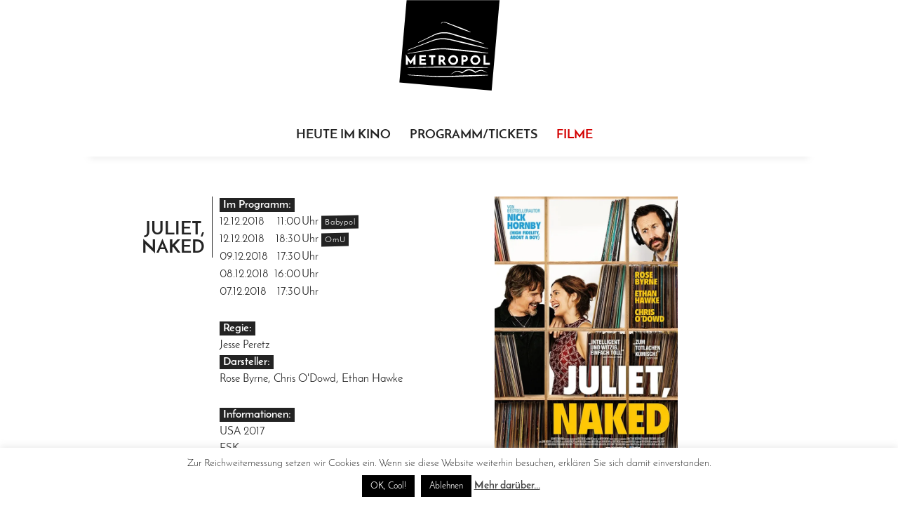

--- FILE ---
content_type: text/html; charset=UTF-8
request_url: http://metropol-chemnitz.com/juliet-naked/
body_size: 14893
content:
<!DOCTYPE html>
<html lang="de">

<head>
	<meta charset="UTF-8">
	<meta name="viewport" content="width=device-width">
	<title>JULIET, NAKED | Kino Metropol Chemnitz</title>
	<link rel="profile" href="http://gmpg.org/xfn/11">
	<link rel="pingback" href="http://metropol-chemnitz.com/xmlrpc.php">

	<link href="http://metropol-chemnitz.com/wp-content/themes/twentyfourteen_child/fonts/josefin.css" rel="stylesheet"> 	
  	<link href="http://metropol-chemnitz.com/wp-content/themes/twentyfourteen_child/fonts/icons.css" rel="stylesheet"> 	
			

	<meta name='robots' content='max-image-preview:large' />
<link rel='dns-prefetch' href='//stats.wp.com' />
<link rel='preconnect' href='//c0.wp.com' />
<link rel='preconnect' href='//i0.wp.com' />
<link rel="alternate" type="application/rss+xml" title="Kino Metropol Chemnitz &raquo; Feed" href="http://metropol-chemnitz.com/feed/" />
<link rel="alternate" type="application/rss+xml" title="Kino Metropol Chemnitz &raquo; Kommentar-Feed" href="http://metropol-chemnitz.com/comments/feed/" />
<link rel="alternate" type="application/rss+xml" title="Kino Metropol Chemnitz &raquo; JULIET, NAKED-Kommentar-Feed" href="http://metropol-chemnitz.com/juliet-naked/feed/" />
<link rel="alternate" title="oEmbed (JSON)" type="application/json+oembed" href="http://metropol-chemnitz.com/wp-json/oembed/1.0/embed?url=http%3A%2F%2Fmetropol-chemnitz.com%2Fjuliet-naked%2F" />
<link rel="alternate" title="oEmbed (XML)" type="text/xml+oembed" href="http://metropol-chemnitz.com/wp-json/oembed/1.0/embed?url=http%3A%2F%2Fmetropol-chemnitz.com%2Fjuliet-naked%2F&#038;format=xml" />
<!-- metropol-chemnitz.com is managing ads with Advanced Ads 2.0.16 – https://wpadvancedads.com/ --><script id="metro-ready">
			window.advanced_ads_ready=function(e,a){a=a||"complete";var d=function(e){return"interactive"===a?"loading"!==e:"complete"===e};d(document.readyState)?e():document.addEventListener("readystatechange",(function(a){d(a.target.readyState)&&e()}),{once:"interactive"===a})},window.advanced_ads_ready_queue=window.advanced_ads_ready_queue||[];		</script>
		<style id='wp-img-auto-sizes-contain-inline-css'>
img:is([sizes=auto i],[sizes^="auto," i]){contain-intrinsic-size:3000px 1500px}
/*# sourceURL=wp-img-auto-sizes-contain-inline-css */
</style>
<link rel='stylesheet' id='twentyfourteen-jetpack-css' href='https://c0.wp.com/p/jetpack/15.4/modules/theme-tools/compat/twentyfourteen.css' media='all' />
<style id='wp-block-library-inline-css'>
:root{--wp-block-synced-color:#7a00df;--wp-block-synced-color--rgb:122,0,223;--wp-bound-block-color:var(--wp-block-synced-color);--wp-editor-canvas-background:#ddd;--wp-admin-theme-color:#007cba;--wp-admin-theme-color--rgb:0,124,186;--wp-admin-theme-color-darker-10:#006ba1;--wp-admin-theme-color-darker-10--rgb:0,107,160.5;--wp-admin-theme-color-darker-20:#005a87;--wp-admin-theme-color-darker-20--rgb:0,90,135;--wp-admin-border-width-focus:2px}@media (min-resolution:192dpi){:root{--wp-admin-border-width-focus:1.5px}}.wp-element-button{cursor:pointer}:root .has-very-light-gray-background-color{background-color:#eee}:root .has-very-dark-gray-background-color{background-color:#313131}:root .has-very-light-gray-color{color:#eee}:root .has-very-dark-gray-color{color:#313131}:root .has-vivid-green-cyan-to-vivid-cyan-blue-gradient-background{background:linear-gradient(135deg,#00d084,#0693e3)}:root .has-purple-crush-gradient-background{background:linear-gradient(135deg,#34e2e4,#4721fb 50%,#ab1dfe)}:root .has-hazy-dawn-gradient-background{background:linear-gradient(135deg,#faaca8,#dad0ec)}:root .has-subdued-olive-gradient-background{background:linear-gradient(135deg,#fafae1,#67a671)}:root .has-atomic-cream-gradient-background{background:linear-gradient(135deg,#fdd79a,#004a59)}:root .has-nightshade-gradient-background{background:linear-gradient(135deg,#330968,#31cdcf)}:root .has-midnight-gradient-background{background:linear-gradient(135deg,#020381,#2874fc)}:root{--wp--preset--font-size--normal:16px;--wp--preset--font-size--huge:42px}.has-regular-font-size{font-size:1em}.has-larger-font-size{font-size:2.625em}.has-normal-font-size{font-size:var(--wp--preset--font-size--normal)}.has-huge-font-size{font-size:var(--wp--preset--font-size--huge)}.has-text-align-center{text-align:center}.has-text-align-left{text-align:left}.has-text-align-right{text-align:right}.has-fit-text{white-space:nowrap!important}#end-resizable-editor-section{display:none}.aligncenter{clear:both}.items-justified-left{justify-content:flex-start}.items-justified-center{justify-content:center}.items-justified-right{justify-content:flex-end}.items-justified-space-between{justify-content:space-between}.screen-reader-text{border:0;clip-path:inset(50%);height:1px;margin:-1px;overflow:hidden;padding:0;position:absolute;width:1px;word-wrap:normal!important}.screen-reader-text:focus{background-color:#ddd;clip-path:none;color:#444;display:block;font-size:1em;height:auto;left:5px;line-height:normal;padding:15px 23px 14px;text-decoration:none;top:5px;width:auto;z-index:100000}html :where(.has-border-color){border-style:solid}html :where([style*=border-top-color]){border-top-style:solid}html :where([style*=border-right-color]){border-right-style:solid}html :where([style*=border-bottom-color]){border-bottom-style:solid}html :where([style*=border-left-color]){border-left-style:solid}html :where([style*=border-width]){border-style:solid}html :where([style*=border-top-width]){border-top-style:solid}html :where([style*=border-right-width]){border-right-style:solid}html :where([style*=border-bottom-width]){border-bottom-style:solid}html :where([style*=border-left-width]){border-left-style:solid}html :where(img[class*=wp-image-]){height:auto;max-width:100%}:where(figure){margin:0 0 1em}html :where(.is-position-sticky){--wp-admin--admin-bar--position-offset:var(--wp-admin--admin-bar--height,0px)}@media screen and (max-width:600px){html :where(.is-position-sticky){--wp-admin--admin-bar--position-offset:0px}}

/*# sourceURL=wp-block-library-inline-css */
</style><style id='global-styles-inline-css'>
:root{--wp--preset--aspect-ratio--square: 1;--wp--preset--aspect-ratio--4-3: 4/3;--wp--preset--aspect-ratio--3-4: 3/4;--wp--preset--aspect-ratio--3-2: 3/2;--wp--preset--aspect-ratio--2-3: 2/3;--wp--preset--aspect-ratio--16-9: 16/9;--wp--preset--aspect-ratio--9-16: 9/16;--wp--preset--color--black: #000;--wp--preset--color--cyan-bluish-gray: #abb8c3;--wp--preset--color--white: #fff;--wp--preset--color--pale-pink: #f78da7;--wp--preset--color--vivid-red: #cf2e2e;--wp--preset--color--luminous-vivid-orange: #ff6900;--wp--preset--color--luminous-vivid-amber: #fcb900;--wp--preset--color--light-green-cyan: #7bdcb5;--wp--preset--color--vivid-green-cyan: #00d084;--wp--preset--color--pale-cyan-blue: #8ed1fc;--wp--preset--color--vivid-cyan-blue: #0693e3;--wp--preset--color--vivid-purple: #9b51e0;--wp--preset--color--green: #24890d;--wp--preset--color--dark-gray: #2b2b2b;--wp--preset--color--medium-gray: #767676;--wp--preset--color--light-gray: #f5f5f5;--wp--preset--gradient--vivid-cyan-blue-to-vivid-purple: linear-gradient(135deg,rgb(6,147,227) 0%,rgb(155,81,224) 100%);--wp--preset--gradient--light-green-cyan-to-vivid-green-cyan: linear-gradient(135deg,rgb(122,220,180) 0%,rgb(0,208,130) 100%);--wp--preset--gradient--luminous-vivid-amber-to-luminous-vivid-orange: linear-gradient(135deg,rgb(252,185,0) 0%,rgb(255,105,0) 100%);--wp--preset--gradient--luminous-vivid-orange-to-vivid-red: linear-gradient(135deg,rgb(255,105,0) 0%,rgb(207,46,46) 100%);--wp--preset--gradient--very-light-gray-to-cyan-bluish-gray: linear-gradient(135deg,rgb(238,238,238) 0%,rgb(169,184,195) 100%);--wp--preset--gradient--cool-to-warm-spectrum: linear-gradient(135deg,rgb(74,234,220) 0%,rgb(151,120,209) 20%,rgb(207,42,186) 40%,rgb(238,44,130) 60%,rgb(251,105,98) 80%,rgb(254,248,76) 100%);--wp--preset--gradient--blush-light-purple: linear-gradient(135deg,rgb(255,206,236) 0%,rgb(152,150,240) 100%);--wp--preset--gradient--blush-bordeaux: linear-gradient(135deg,rgb(254,205,165) 0%,rgb(254,45,45) 50%,rgb(107,0,62) 100%);--wp--preset--gradient--luminous-dusk: linear-gradient(135deg,rgb(255,203,112) 0%,rgb(199,81,192) 50%,rgb(65,88,208) 100%);--wp--preset--gradient--pale-ocean: linear-gradient(135deg,rgb(255,245,203) 0%,rgb(182,227,212) 50%,rgb(51,167,181) 100%);--wp--preset--gradient--electric-grass: linear-gradient(135deg,rgb(202,248,128) 0%,rgb(113,206,126) 100%);--wp--preset--gradient--midnight: linear-gradient(135deg,rgb(2,3,129) 0%,rgb(40,116,252) 100%);--wp--preset--font-size--small: 13px;--wp--preset--font-size--medium: 20px;--wp--preset--font-size--large: 36px;--wp--preset--font-size--x-large: 42px;--wp--preset--spacing--20: 0.44rem;--wp--preset--spacing--30: 0.67rem;--wp--preset--spacing--40: 1rem;--wp--preset--spacing--50: 1.5rem;--wp--preset--spacing--60: 2.25rem;--wp--preset--spacing--70: 3.38rem;--wp--preset--spacing--80: 5.06rem;--wp--preset--shadow--natural: 6px 6px 9px rgba(0, 0, 0, 0.2);--wp--preset--shadow--deep: 12px 12px 50px rgba(0, 0, 0, 0.4);--wp--preset--shadow--sharp: 6px 6px 0px rgba(0, 0, 0, 0.2);--wp--preset--shadow--outlined: 6px 6px 0px -3px rgb(255, 255, 255), 6px 6px rgb(0, 0, 0);--wp--preset--shadow--crisp: 6px 6px 0px rgb(0, 0, 0);}:where(.is-layout-flex){gap: 0.5em;}:where(.is-layout-grid){gap: 0.5em;}body .is-layout-flex{display: flex;}.is-layout-flex{flex-wrap: wrap;align-items: center;}.is-layout-flex > :is(*, div){margin: 0;}body .is-layout-grid{display: grid;}.is-layout-grid > :is(*, div){margin: 0;}:where(.wp-block-columns.is-layout-flex){gap: 2em;}:where(.wp-block-columns.is-layout-grid){gap: 2em;}:where(.wp-block-post-template.is-layout-flex){gap: 1.25em;}:where(.wp-block-post-template.is-layout-grid){gap: 1.25em;}.has-black-color{color: var(--wp--preset--color--black) !important;}.has-cyan-bluish-gray-color{color: var(--wp--preset--color--cyan-bluish-gray) !important;}.has-white-color{color: var(--wp--preset--color--white) !important;}.has-pale-pink-color{color: var(--wp--preset--color--pale-pink) !important;}.has-vivid-red-color{color: var(--wp--preset--color--vivid-red) !important;}.has-luminous-vivid-orange-color{color: var(--wp--preset--color--luminous-vivid-orange) !important;}.has-luminous-vivid-amber-color{color: var(--wp--preset--color--luminous-vivid-amber) !important;}.has-light-green-cyan-color{color: var(--wp--preset--color--light-green-cyan) !important;}.has-vivid-green-cyan-color{color: var(--wp--preset--color--vivid-green-cyan) !important;}.has-pale-cyan-blue-color{color: var(--wp--preset--color--pale-cyan-blue) !important;}.has-vivid-cyan-blue-color{color: var(--wp--preset--color--vivid-cyan-blue) !important;}.has-vivid-purple-color{color: var(--wp--preset--color--vivid-purple) !important;}.has-black-background-color{background-color: var(--wp--preset--color--black) !important;}.has-cyan-bluish-gray-background-color{background-color: var(--wp--preset--color--cyan-bluish-gray) !important;}.has-white-background-color{background-color: var(--wp--preset--color--white) !important;}.has-pale-pink-background-color{background-color: var(--wp--preset--color--pale-pink) !important;}.has-vivid-red-background-color{background-color: var(--wp--preset--color--vivid-red) !important;}.has-luminous-vivid-orange-background-color{background-color: var(--wp--preset--color--luminous-vivid-orange) !important;}.has-luminous-vivid-amber-background-color{background-color: var(--wp--preset--color--luminous-vivid-amber) !important;}.has-light-green-cyan-background-color{background-color: var(--wp--preset--color--light-green-cyan) !important;}.has-vivid-green-cyan-background-color{background-color: var(--wp--preset--color--vivid-green-cyan) !important;}.has-pale-cyan-blue-background-color{background-color: var(--wp--preset--color--pale-cyan-blue) !important;}.has-vivid-cyan-blue-background-color{background-color: var(--wp--preset--color--vivid-cyan-blue) !important;}.has-vivid-purple-background-color{background-color: var(--wp--preset--color--vivid-purple) !important;}.has-black-border-color{border-color: var(--wp--preset--color--black) !important;}.has-cyan-bluish-gray-border-color{border-color: var(--wp--preset--color--cyan-bluish-gray) !important;}.has-white-border-color{border-color: var(--wp--preset--color--white) !important;}.has-pale-pink-border-color{border-color: var(--wp--preset--color--pale-pink) !important;}.has-vivid-red-border-color{border-color: var(--wp--preset--color--vivid-red) !important;}.has-luminous-vivid-orange-border-color{border-color: var(--wp--preset--color--luminous-vivid-orange) !important;}.has-luminous-vivid-amber-border-color{border-color: var(--wp--preset--color--luminous-vivid-amber) !important;}.has-light-green-cyan-border-color{border-color: var(--wp--preset--color--light-green-cyan) !important;}.has-vivid-green-cyan-border-color{border-color: var(--wp--preset--color--vivid-green-cyan) !important;}.has-pale-cyan-blue-border-color{border-color: var(--wp--preset--color--pale-cyan-blue) !important;}.has-vivid-cyan-blue-border-color{border-color: var(--wp--preset--color--vivid-cyan-blue) !important;}.has-vivid-purple-border-color{border-color: var(--wp--preset--color--vivid-purple) !important;}.has-vivid-cyan-blue-to-vivid-purple-gradient-background{background: var(--wp--preset--gradient--vivid-cyan-blue-to-vivid-purple) !important;}.has-light-green-cyan-to-vivid-green-cyan-gradient-background{background: var(--wp--preset--gradient--light-green-cyan-to-vivid-green-cyan) !important;}.has-luminous-vivid-amber-to-luminous-vivid-orange-gradient-background{background: var(--wp--preset--gradient--luminous-vivid-amber-to-luminous-vivid-orange) !important;}.has-luminous-vivid-orange-to-vivid-red-gradient-background{background: var(--wp--preset--gradient--luminous-vivid-orange-to-vivid-red) !important;}.has-very-light-gray-to-cyan-bluish-gray-gradient-background{background: var(--wp--preset--gradient--very-light-gray-to-cyan-bluish-gray) !important;}.has-cool-to-warm-spectrum-gradient-background{background: var(--wp--preset--gradient--cool-to-warm-spectrum) !important;}.has-blush-light-purple-gradient-background{background: var(--wp--preset--gradient--blush-light-purple) !important;}.has-blush-bordeaux-gradient-background{background: var(--wp--preset--gradient--blush-bordeaux) !important;}.has-luminous-dusk-gradient-background{background: var(--wp--preset--gradient--luminous-dusk) !important;}.has-pale-ocean-gradient-background{background: var(--wp--preset--gradient--pale-ocean) !important;}.has-electric-grass-gradient-background{background: var(--wp--preset--gradient--electric-grass) !important;}.has-midnight-gradient-background{background: var(--wp--preset--gradient--midnight) !important;}.has-small-font-size{font-size: var(--wp--preset--font-size--small) !important;}.has-medium-font-size{font-size: var(--wp--preset--font-size--medium) !important;}.has-large-font-size{font-size: var(--wp--preset--font-size--large) !important;}.has-x-large-font-size{font-size: var(--wp--preset--font-size--x-large) !important;}
/*# sourceURL=global-styles-inline-css */
</style>

<style id='classic-theme-styles-inline-css'>
/*! This file is auto-generated */
.wp-block-button__link{color:#fff;background-color:#32373c;border-radius:9999px;box-shadow:none;text-decoration:none;padding:calc(.667em + 2px) calc(1.333em + 2px);font-size:1.125em}.wp-block-file__button{background:#32373c;color:#fff;text-decoration:none}
/*# sourceURL=/wp-includes/css/classic-themes.min.css */
</style>
<link rel='stylesheet' id='cookie-law-info-css' href='http://metropol-chemnitz.com/wp-content/plugins/cookie-law-info/legacy/public/css/cookie-law-info-public.css?ver=3.3.9.1' media='all' />
<link rel='stylesheet' id='cookie-law-info-gdpr-css' href='http://metropol-chemnitz.com/wp-content/plugins/cookie-law-info/legacy/public/css/cookie-law-info-gdpr.css?ver=3.3.9.1' media='all' />
<link rel='stylesheet' id='genericons-css' href='https://c0.wp.com/p/jetpack/15.4/_inc/genericons/genericons/genericons.css' media='all' />
<link rel='stylesheet' id='twentyfourteen-style-css' href='http://metropol-chemnitz.com/wp-content/themes/twentyfourteen_child/style.css?ver=20251202' media='all' />
<link rel='stylesheet' id='twentyfourteen-block-style-css' href='http://metropol-chemnitz.com/wp-content/themes/twentyfourteen/css/blocks.css?ver=20250715' media='all' />
<script src="https://c0.wp.com/c/6.9/wp-includes/js/jquery/jquery.min.js" id="jquery-core-js"></script>
<script src="https://c0.wp.com/c/6.9/wp-includes/js/jquery/jquery-migrate.min.js" id="jquery-migrate-js"></script>
<script id="cookie-law-info-js-extra">
var Cli_Data = {"nn_cookie_ids":[],"cookielist":[],"non_necessary_cookies":[],"ccpaEnabled":"","ccpaRegionBased":"","ccpaBarEnabled":"","strictlyEnabled":["necessary","obligatoire"],"ccpaType":"ccpa_gdpr","js_blocking":"","custom_integration":"","triggerDomRefresh":"","secure_cookies":""};
var cli_cookiebar_settings = {"animate_speed_hide":"500","animate_speed_show":"500","background":"#fff","border":"#444","border_on":"","button_1_button_colour":"#000","button_1_button_hover":"#000000","button_1_link_colour":"#fff","button_1_as_button":"1","button_1_new_win":"","button_2_button_colour":"#333","button_2_button_hover":"#292929","button_2_link_colour":"#444","button_2_as_button":"","button_2_hidebar":"1","button_3_button_colour":"#000","button_3_button_hover":"#000000","button_3_link_colour":"#fff","button_3_as_button":"1","button_3_new_win":"","button_4_button_colour":"#000","button_4_button_hover":"#000000","button_4_link_colour":"#fff","button_4_as_button":"1","button_7_button_colour":"#61a229","button_7_button_hover":"#4e8221","button_7_link_colour":"#fff","button_7_as_button":"1","button_7_new_win":"","font_family":"inherit","header_fix":"","notify_animate_hide":"1","notify_animate_show":"","notify_div_id":"#cookie-law-info-bar","notify_position_horizontal":"right","notify_position_vertical":"bottom","scroll_close":"","scroll_close_reload":"","accept_close_reload":"","reject_close_reload":"","showagain_tab":"1","showagain_background":"#fff","showagain_border":"#000","showagain_div_id":"#cookie-law-info-again","showagain_x_position":"100px","text":"#000","show_once_yn":"","show_once":"10000","logging_on":"","as_popup":"","popup_overlay":"1","bar_heading_text":"","cookie_bar_as":"banner","popup_showagain_position":"bottom-right","widget_position":"left"};
var log_object = {"ajax_url":"http://metropol-chemnitz.com/wp-admin/admin-ajax.php"};
//# sourceURL=cookie-law-info-js-extra
</script>
<script src="http://metropol-chemnitz.com/wp-content/plugins/cookie-law-info/legacy/public/js/cookie-law-info-public.js?ver=3.3.9.1" id="cookie-law-info-js"></script>
<script src="http://metropol-chemnitz.com/wp-content/themes/twentyfourteen/js/functions.js?ver=20250729" id="twentyfourteen-script-js" defer data-wp-strategy="defer"></script>
<link rel="https://api.w.org/" href="http://metropol-chemnitz.com/wp-json/" /><link rel="alternate" title="JSON" type="application/json" href="http://metropol-chemnitz.com/wp-json/wp/v2/posts/3999" /><link rel="EditURI" type="application/rsd+xml" title="RSD" href="http://metropol-chemnitz.com/xmlrpc.php?rsd" />
<meta name="generator" content="WordPress 6.9" />
<link rel="canonical" href="http://metropol-chemnitz.com/juliet-naked/" />
<link rel='shortlink' href='https://wp.me/pbNZ1L-12v' />
	<style>img#wpstats{display:none}</style>
				<style type="text/css" id="twentyfourteen-header-css">
				.site-title a {
			color: #ffffff;
		}
		</style>
		
<!-- Jetpack Open Graph Tags -->
<meta property="og:type" content="article" />
<meta property="og:title" content="JULIET, NAKED" />
<meta property="og:url" content="http://metropol-chemnitz.com/juliet-naked/" />
<meta property="og:description" content="Ein neuer Nick Hornby-Roman auf der großen Leinwand: Ethan Hawke als Singer-Songwriter Tucker Crowe, der zwischen Kritiker und Fan gerät. Romantische Komödie mit schrägen Charakteren." />
<meta property="article:published_time" content="2018-11-15T10:20:56+00:00" />
<meta property="article:modified_time" content="2019-01-06T13:50:19+00:00" />
<meta property="og:site_name" content="Kino Metropol Chemnitz" />
<meta property="og:image" content="https://i0.wp.com/metropol-chemnitz.com/wp-content/uploads/2018/11/juliet-naked.jpg?fit=600%2C849" />
<meta property="og:image:width" content="600" />
<meta property="og:image:height" content="849" />
<meta property="og:image:alt" content="" />
<meta property="og:locale" content="de_DE" />
<meta name="twitter:text:title" content="JULIET, NAKED" />
<meta name="twitter:image" content="https://i0.wp.com/metropol-chemnitz.com/wp-content/uploads/2018/11/juliet-naked.jpg?fit=600%2C849&#038;w=640" />
<meta name="twitter:card" content="summary_large_image" />

<!-- End Jetpack Open Graph Tags -->
<script  async src="https://pagead2.googlesyndication.com/pagead/js/adsbygoogle.js?client=ca-pub-1061050937363300" crossorigin="anonymous"></script>		<style id="wp-custom-css">
			blockquote {
max-width: 600px;
margin: 20px;
padding: 20px;
text-align: center;
font-size: 16px;
color: #7f7f7f;
border-top: 1px solid transparent;
border-bottom: 1px solid transparent;
}		</style>
		  <script async src="//pagead2.googlesyndication.com/pagead/js/adsbygoogle.js"></script>
<script>
  (adsbygoogle = window.adsbygoogle || []).push({
    google_ad_client: "ca-pub-1061050937363300",
    enable_page_level_ads: true
  });
</script>
</head>

<body >
<div id="page" class="hfeed site">
	<header id="masthead" class="site-header" role="banner">
		<div class="header-main">
			<h1 class="site-title">
				<a href="http://metropol-chemnitz.com/" rel="home">
				
				
				
				<svg version="1.1" id="Ebene_1" xmlns="http://www.w3.org/2000/svg" xmlns:xlink="http://www.w3.org/1999/xlink" x="0px" y="0px"
	 viewBox="0 0 145 129" enable-background="new 0 0 145 129" xml:space="preserve">
<g>
	<polygon points="11.6,0.2 1.3,117.4 132.8,129 144.1,0.2 	"/>
	<path id="Wortmarke" fill="#FFFFFF" d="M23.1,78.8c-0.2,0.3-0.5,0.6-0.8,1.1c-0.3,0.4-0.6,0.9-1,1.4c-0.4,0.5-0.8,1-1.1,1.6
		c-0.4,0.5-0.8,1.1-1.1,1.6c-0.4,0.5-0.7,1-1,1.4c-0.3,0.4-0.5,0.7-0.7,1c0,0,0,0,0,0.1c0,0-0.1-0.1-0.1-0.1c-0.2-0.3-0.5-0.6-0.8-1
		c-0.3-0.4-0.6-0.9-1-1.4l-1.1-1.5c-0.4-0.5-0.8-1-1.1-1.6c-0.4-0.5-0.7-1-1-1.4c-0.3-0.4-0.6-0.8-0.8-1.1c-0.2-0.3-0.3-0.5-0.4-0.6
		l-0.6-0.9v14.9h2.9V86c0.1,0.2,0.3,0.4,0.5,0.6c0.3,0.4,0.7,0.9,1,1.4c0.4,0.5,0.7,1,1,1.4c0.3,0.4,0.6,0.8,0.8,1.1
		c0.3,0.4,0.4,0.6,0.4,0.6l0.3,0.3l3.8-5.5v6.2h3V77.4l-0.6,0.9C23.5,78.3,23.4,78.5,23.1,78.8z M32.7,86.8h5.7v-2.7h-5.7v-2.8h6.4
		v-2.7h-9.3v13.6h9.5v-2.7h-6.7V86.8z M43.4,81.4h3.1v10.9h2.9V81.4h3.2v-2.8h-9.2V81.4z M67.7,91.8l0.3,0.5h-3.4l-0.1-0.2
		c-0.5-0.8-1-1.6-1.5-2.4c-0.4-0.7-0.9-1.3-1.3-1.9h-1.5v4.5h-2.9V78.7h4c0.7,0,1.4,0.1,2,0.3c0.6,0.2,1.2,0.5,1.6,0.9
		c0.4,0.4,0.8,0.9,1,1.4c0.2,0.6,0.4,1.2,0.4,1.9c0,0.4,0,0.8-0.1,1.1c-0.1,0.4-0.2,0.8-0.4,1.1c-0.2,0.4-0.4,0.7-0.7,1
		c-0.2,0.2-0.4,0.4-0.7,0.6c0.2,0.3,0.4,0.6,0.6,0.9c0.2,0.4,0.5,0.8,0.8,1.2c0.3,0.4,0.5,0.8,0.8,1.2
		C67.1,90.8,67.4,91.3,67.7,91.8z M63.6,82.6c-0.1-0.2-0.2-0.4-0.3-0.6c-0.1-0.2-0.3-0.3-0.6-0.5c-0.2-0.1-0.6-0.2-1-0.2h-1.4v3.7
		h1.4c0.4,0,0.7-0.1,1-0.2c0.3-0.1,0.5-0.3,0.6-0.5c0.1-0.2,0.3-0.4,0.3-0.6c0.1-0.2,0.1-0.4,0.1-0.6C63.7,83.1,63.7,82.9,63.6,82.6
		z M84.4,82.8c0.4,0.8,0.6,1.8,0.6,2.7c0,1-0.2,1.9-0.6,2.7c-0.4,0.8-0.9,1.6-1.5,2.2c-0.6,0.6-1.4,1.1-2.2,1.5
		c-0.8,0.4-1.7,0.5-2.7,0.5c-1,0-1.9-0.2-2.7-0.5c-0.8-0.4-1.6-0.9-2.2-1.5c-0.6-0.6-1.1-1.4-1.5-2.2c-0.4-0.8-0.6-1.7-0.6-2.7
		c0-0.9,0.2-1.8,0.6-2.7c0.4-0.8,0.9-1.6,1.5-2.2c0.6-0.6,1.4-1.1,2.2-1.5c0.8-0.4,1.7-0.6,2.7-0.6c0.9,0,1.9,0.2,2.7,0.6
		c0.8,0.4,1.6,0.9,2.2,1.5C83.5,81.2,84,82,84.4,82.8z M79.6,89.4c0.5-0.2,0.9-0.5,1.3-0.9c0.4-0.4,0.7-0.8,0.9-1.3
		c0.2-0.5,0.3-1.1,0.3-1.6c0-0.6-0.1-1.1-0.3-1.6c-0.2-0.5-0.5-1-0.9-1.3c-0.4-0.4-0.8-0.7-1.3-0.9c-0.5-0.2-1-0.3-1.6-0.3
		c-0.6,0-1.1,0.1-1.6,0.3c-0.5,0.2-0.9,0.5-1.3,0.9c-0.4,0.4-0.7,0.8-0.9,1.3c-0.2,0.5-0.3,1.1-0.3,1.6c0,0.6,0.1,1.1,0.3,1.6
		c0.2,0.5,0.5,1,0.9,1.3c0.4,0.4,0.8,0.7,1.3,0.9c0.5,0.2,1,0.3,1.6,0.3C78.6,89.7,79.1,89.6,79.6,89.4z M98.4,81.3
		c0.2,0.6,0.4,1.2,0.4,1.9c0,0.6-0.1,1.1-0.2,1.7c-0.2,0.6-0.4,1.1-0.8,1.5c-0.4,0.4-0.9,0.8-1.5,1.1c-0.6,0.3-1.3,0.4-2.2,0.4h-1.5
		v4.5h-2.9V78.7h4c0.7,0,1.4,0.1,2,0.3c0.6,0.2,1.2,0.5,1.6,0.9C97.8,80.2,98.2,80.7,98.4,81.3z M95.9,82.6
		c-0.1-0.2-0.2-0.4-0.3-0.6c-0.1-0.2-0.3-0.3-0.6-0.5c-0.2-0.1-0.6-0.2-1-0.2h-1.4v3.7H94c0.4,0,0.7-0.1,1-0.2
		c0.2-0.1,0.5-0.3,0.6-0.5c0.1-0.2,0.3-0.4,0.3-0.6c0.1-0.2,0.1-0.4,0.1-0.6C96,83.1,95.9,82.9,95.9,82.6z M115.9,82.8
		c0.4,0.8,0.6,1.8,0.6,2.7c0,1-0.2,1.9-0.6,2.7c-0.4,0.8-0.9,1.6-1.5,2.2c-0.6,0.6-1.4,1.1-2.2,1.5c-0.8,0.4-1.7,0.5-2.7,0.5
		c-1,0-1.9-0.2-2.7-0.5c-0.8-0.4-1.6-0.9-2.2-1.5c-0.6-0.6-1.1-1.4-1.5-2.2c-0.4-0.8-0.6-1.7-0.6-2.7c0-0.9,0.2-1.8,0.6-2.7
		c0.4-0.8,0.9-1.6,1.5-2.2c0.6-0.6,1.4-1.1,2.2-1.5c0.8-0.4,1.7-0.6,2.7-0.6c0.9,0,1.9,0.2,2.7,0.6c0.8,0.4,1.6,0.9,2.2,1.5
		C115.1,81.2,115.6,82,115.9,82.8z M111.2,89.4c0.5-0.2,0.9-0.5,1.3-0.9c0.4-0.4,0.7-0.8,0.9-1.3c0.2-0.5,0.3-1.1,0.3-1.6
		c0-0.6-0.1-1.1-0.3-1.6c-0.2-0.5-0.5-1-0.9-1.3c-0.4-0.4-0.8-0.7-1.3-0.9c-0.5-0.2-1-0.3-1.6-0.3c-0.6,0-1.1,0.1-1.6,0.3
		c-0.5,0.2-0.9,0.5-1.3,0.9c-0.4,0.4-0.7,0.8-0.9,1.3c-0.2,0.5-0.3,1.1-0.3,1.6c0,0.6,0.1,1.1,0.3,1.6c0.2,0.5,0.5,1,0.9,1.3
		c0.4,0.4,0.8,0.7,1.3,0.9c0.5,0.2,1,0.3,1.6,0.3C110.1,89.7,110.7,89.6,111.2,89.4z M124.1,89.5V78.7h-2.9v13.6h9.1v-2.7H124.1z"/>
	<path fill="#FFFFFF" d="M13.1,71.8l-0.2-0.6L49.1,57c0.1,0,0.2-0.1,0.2-0.1l2.6-0.8c0.3-0.1,0.7-0.2,1-0.3l0.3-0.1
		c1.8-0.4,3.6-0.8,5.4-1c1.9-0.2,3.7-0.3,5.6-0.3c1.9,0,3.8,0.2,5.6,0.5l1.4,0.2l1.4,0.3c0.2,0,0.3,0.1,0.5,0.1l7.6,1.7
		c4,0.9,7.4,1.7,10.5,2.4c3.5,0.8,6.8,1.6,9.8,2.4l8.7,2.2c1.2,0.3,2.4,0.6,3.5,0.9l1.7,0.4c0.7,0.2,1.4,0.4,2.1,0.5l10.8,2.9
		l-0.1,0.6l-11-2.3c-0.7-0.1-1.4-0.3-2.2-0.5l-1.4-0.3c-1.2-0.3-2.5-0.5-3.8-0.8l-8.8-2c-3-0.7-6.3-1.5-9.8-2.3
		c-3.1-0.7-6.5-1.6-10.4-2.6l-6.2-1.5c-0.6-0.2-1.3-0.3-1.9-0.5L71,56.8l-1.3-0.3c-3.6-0.6-7.2-0.7-10.8-0.4
		c-1.7,0.2-3.5,0.5-5.3,0.9l-0.3,0.1c-0.3,0.1-0.6,0.1-0.9,0.2l-2.5,0.7c-0.1,0-0.2,0.1-0.2,0.1l-6.2,2.3L13.1,71.8z M42.2,54.5
		l8-3.7L50,50.5l0,0l0.2,0.2l1.3-0.6c0.1-0.1,0.2-0.1,0.4-0.1l1.1-0.4c0.1,0,0.2-0.1,0.3-0.1l1.5-0.5l3-0.8l1.3-0.3
		c0.1,0,0.2,0,0.3-0.1l3-0.4c0.1,0,0.1,0,0.2,0l0.7,0c0.6,0,1.1,0,1.7,0l0.5,0c0.2,0,0.5,0,0.7,0l0.6,0c0.1,0,0.2,0,0.3,0l1.2,0.1
		c0.1,0,0.3,0,0.4,0l1.2,0.2c0.1,0,0.1,0,0.2,0l1.4,0.3c0.1,0,0.1,0,0.2,0l1.4,0.3l1.1,0.3c0.3,0.1,0.6,0.2,0.9,0.3l7.8,2.4
		c3.3,1,6,1.9,8.5,2.6c2.8,0.8,5.5,1.6,7.9,2.3l7.1,2c1.1,0.3,2.2,0.6,3.2,0.9l1.1,0.3c0.6,0.2,1.2,0.3,1.8,0.5l4.7,1.3
		c0.5,0.1,1,0.3,1.4,0.4l2.9,0.7l0.2-0.6l-3-1c-0.4-0.1-0.8-0.3-1.2-0.4l-4.6-1.5c-0.6-0.2-1.1-0.4-1.7-0.6l-1.2-0.4
		c-1-0.3-1.9-0.6-3-1l-7.1-2.2c-2.4-0.8-5.1-1.6-7.9-2.4c-2.4-0.7-5.1-1.5-8.5-2.5l-7.9-2.3c-0.3-0.1-0.6-0.2-0.9-0.3l-1.1-0.3
		l-1.5-0.3c-0.1,0-0.2,0-0.2,0l-1.4-0.2c-0.1,0-0.1,0-0.2,0L68.8,46c-0.2,0-0.3,0-0.5,0l-1.2-0.1c-0.1,0-0.3,0-0.4,0l-0.6,0
		c-0.2,0-0.5,0-0.7,0l-0.5,0c-0.6,0-1.2,0-1.8,0.1l-0.7,0c-0.1,0-0.1,0-0.2,0l-3.1,0.4c-0.1,0-0.2,0-0.3,0.1l-1.3,0.3l-1.6,0.4l-3,1
		c-0.1,0-0.2,0.1-0.3,0.1l-1.1,0.5c-0.1,0.1-0.3,0.1-0.4,0.2L28,60.4l0.3,0.6L42.2,54.5z M61.3,33.5c0-0.1,0.1-0.1,0.1-0.2
		c0.1-0.1,0.1-0.1,0.2-0.2l0.1-0.1c0.1-0.1,0.1-0.1,0.2-0.2c0,0,0.1-0.1,0.1-0.1l0.4-0.3c0.1-0.1,0.2-0.1,0.3-0.2c0,0,0.1,0,0.1-0.1
		l0.1-0.1c0,0,0.1,0,0.1-0.1c0,0,0.1,0,0.1-0.1c0.1,0,0.2-0.1,0.3-0.1c0.1,0,0.2-0.1,0.3-0.1c0,0,0.1,0,0.2,0c0,0,0.1,0,0.1,0
		c0.1,0,0.2,0,0.3,0c0.4,0,0.8,0,1.1,0.1l13.7,5.6c0.6,0.2,1.2,0.5,1.8,0.7l2.7,1.1c0.4,0.2,0.8,0.3,1.1,0.5l0.2,0.1
		c0.3,0.1,0.6,0.3,1,0.4c0.8,0.3,1.5,0.6,2.3,0.9c0.8,0.3,1.5,0.6,2.3,0.9c0.8,0.3,1.5,0.6,2.3,0.8l4.7,1.6c0.8,0.3,1.6,0.5,2.4,0.8
		l1.2,0.4c0.4,0.1,0.8,0.2,1.2,0.4l0.2,0.1l0.2-0.6l-0.2-0.1c-0.4-0.2-0.7-0.4-1.1-0.5l-1.1-0.5c-0.7-0.3-1.5-0.7-2.3-1l-4.5-2
		c-0.8-0.3-1.5-0.6-2.3-0.9c-0.8-0.3-1.5-0.6-2.3-0.9c-0.8-0.3-1.5-0.6-2.3-0.9c-0.3-0.1-0.5-0.2-0.8-0.3l-0.3-0.1
		c-0.4-0.1-0.8-0.3-1.2-0.4l-2.8-1c-0.6-0.2-1.2-0.4-1.8-0.7l-4.4-1.6l-1.5-0.6l-8-2.9l-0.1,0c-0.2,0-0.5-0.1-0.7-0.1
		c-0.1,0-0.3,0-0.4,0c-0.1,0-0.3,0-0.4,0c-0.1,0-0.2,0-0.4,0.1L63.5,31c-0.1,0-0.2,0.1-0.2,0.1c-0.1,0-0.2,0.1-0.3,0.1
		c-0.1,0-0.1,0.1-0.2,0.1c-0.1,0-0.1,0.1-0.2,0.1c-0.1,0-0.1,0.1-0.2,0.1c0,0-0.1,0.1-0.1,0.1c-0.1,0.1-0.2,0.1-0.3,0.2l-0.3,0.2
		c0,0-0.1,0.1-0.1,0.1c0,0-0.1,0.1-0.1,0.1c-0.1,0.1-0.1,0.2-0.3,0.3l0,0.1c-0.1,0.1-0.1,0.1-0.2,0.2c-0.1,0.1-0.1,0.2-0.2,0.2
		l-0.2,0.3l0.5,0.4L61.3,33.5z M114.9,73.5l-1.8-0.2c-1-0.1-2.1-0.3-3.2-0.4l-8.7-1c-3-0.3-6.3-0.7-9.7-1c-3-0.3-6.3-0.6-10.4-1
		l-8.3-0.7c-0.8-0.1-1.6-0.1-2.5-0.2c-1.8-0.1-3.6-0.2-5.4-0.2c-1.8,0-3.6,0-5.4,0.1l-0.2,0c-0.4,0-0.8,0-1.2,0.1l-0.7,0
		c-0.2,0-0.4,0-0.7,0l-2.6,0.2c-1.7,0.2-3.4,0.4-5.1,0.6L12.9,76l0.1,0.6l31.4-4.7l4.9-0.7c1.7-0.2,3.4-0.4,5.1-0.6
		c1.6-0.1,3.4-0.2,5.2-0.3c1.8-0.1,3.6-0.1,5.3,0c1.8,0,3.6,0.1,5.3,0.3c0.8,0.1,1.6,0.1,2.4,0.2l8.2,0.9c4.1,0.4,7.4,0.8,10.4,1.1
		c3.4,0.3,6.7,0.6,9.7,0.9l8.7,0.8c1.3,0.1,2.5,0.2,3.7,0.3l1.5,0.1c0.7,0.1,1.5,0.1,2.2,0.2l10.9,0.8l0.1-0.6l-10.8-1.4
		C116.4,73.7,115.6,73.6,114.9,73.5z M117,106.8c-0.7,0-1.4,0-2.2,0l-1.4,0c-1.2,0-2.5,0-3.8,0.1l-8.7,0.2c-3,0.1-6.2,0.2-9.7,0.3
		c-3,0.1-6.3,0.3-10.3,0.5l-8.4,0.4c-0.7,0-1.5,0.1-2.2,0.1c-1.8,0.1-3.6,0.1-5.3,0.1c-1.8,0-3.5,0-5.3,0c-3.4,0-6.9-0.1-10.3-0.3
		l-27.7-1.4l-8.8-0.4l0,0.6l36.4,2.5c3.7,0.2,7.1,0.4,10.4,0.5c1.7,0,3.4,0.1,5.1,0.1c0.1,0,0.2,0,0.3,0c1.8,0,3.6-0.1,5.4-0.2
		c0.8,0,1.5-0.1,2.3-0.1l8.4-0.3c4.1-0.1,7.4-0.2,10.3-0.3c3.4-0.1,6.6-0.3,9.7-0.4l8.7-0.4c1.1-0.1,2.2-0.1,3.3-0.2l1.8-0.1
		c0.8,0,1.5-0.1,2.2-0.1l10.8-0.7l0-0.6L117,106.8z M127.9,96.2l-10.8-0.5c-0.7,0-1.4-0.1-2.2-0.1l-1.6-0.1c-1.1,0-2.3-0.1-3.5-0.1
		l-13.4-0.4c-1.1,0-2.2,0-3.3-0.1l-1.6,0c-3.1,0-6.5-0.1-10.3-0.1l-10.7-0.1c-3.5,0-7.1,0-10.7,0c-3.2,0-6.6,0.1-10.3,0.2l-18.3,0.6
		L13,96.2l0,0.6l36.4-0.6c6.8-0.1,14.2-0.1,21,0c1.8,0,3.6,0.1,5.3,0.1l5.3,0.1c3.9,0.1,7.3,0.2,10.3,0.3l1.5,0c1.2,0,2.3,0,3.4,0.1
		l13.4,0.1c0.6,0,1.1,0,1.7,0c0.7,0,1.5,0,2.2,0l1.4,0c0.7,0,1.4,0,2.1,0l10.8-0.1L127.9,96.2z M82.4,102.1L82.4,102.1l-0.9,0.2
		c-0.1,0-0.2,0.1-0.3,0.1l-0.2,0.1c0,0-0.1,0-0.1,0l-1,0.5l-1.3,0.7c-0.2,0.1-0.4,0.2-0.5,0.3l-0.3,0.2c-0.3,0.1-0.6,0.3-0.8,0.4
		l-3.3,1.7l3-2.1c0.3-0.2,0.5-0.4,0.8-0.5l0.3-0.2c0.2-0.1,0.3-0.2,0.5-0.3l1.8-1.2c0,0,0.1-0.1,0.1-0.1l0.3-0.2
		c0,0,0.1-0.1,0.2-0.1l0.2-0.1c0.1-0.1,0.2-0.1,0.4-0.1l0.9-0.3l0.3-0.1c0.1,0,0.1,0,0.2,0l0.2,0c0.1,0,0.2,0,0.3-0.1l0.2,0
		c0.1,0,0.2,0,0.4,0l0.5,0l1,0.1c0.1,0,0.2,0,0.3,0l0.2,0c0.1,0,0.2,0,0.3,0.1l0.2,0c0.1,0,0.1,0,0.2,0.1l0.3,0.1
		c0.4,0.1,0.7,0.2,1,0.4c0.1,0.1,0.3,0.1,0.4,0.2l1.8,0.8c0.3,0.1,0.6,0.3,0.9,0.4l0.2-0.2c0.5-0.4,1-0.7,1.5-1.1l1.7-1.2
		c0.2-0.1,0.3-0.2,0.5-0.3c0.2-0.1,0.3-0.2,0.5-0.3l0.1-0.1c0.2-0.1,0.4-0.2,0.6-0.3c0.5-0.2,0.9-0.3,1.3-0.5
		c0.5-0.1,0.9-0.2,1.4-0.3c0.5-0.1,1-0.1,1.4-0.2c0.5,0,0.9,0,1.4,0c0.5,0,0.9,0.1,1.4,0.2c0.4,0.1,0.9,0.2,1.4,0.3
		c0.4,0.1,0.8,0.3,1.3,0.5c0.4,0.2,0.8,0.4,1.2,0.6l0.6,0.4c0.1,0,0.1,0.1,0.2,0.1l0.3,0.2c0.5,0.3,0.9,0.6,1.4,0.9l0.4,0.3
		c0.2-0.1,0.5-0.2,0.7-0.3l0.6-0.3c0.6-0.2,1.2-0.5,1.7-0.7l2.2-0.8c0.1,0,0.2,0,0.3-0.1l0.2-0.1c0.4-0.1,0.7-0.1,1-0.1l0.5,0
		c0.1,0,0.2,0,0.4,0l0.1,0c0.1,0,0.1,0,0.2,0l0.2,0c0.1,0,0.1,0,0.2,0l0.7,0.1c0.1,0,0.1,0,0.2,0l0.1,0c0.1,0,0.3,0.1,0.4,0.1l0.1,0
		c0.1,0,0.2,0.1,0.2,0.1l0.5,0.2c0.1,0,0.2,0.1,0.2,0.1c0.2,0.1,0.4,0.2,0.7,0.3l1,0.5c0.2,0.1,0.4,0.2,0.5,0.3l0.3,0.1
		c0.3,0.1,0.5,0.3,0.8,0.4l3.2,1.8l-3.4-1.3c-0.3-0.1-0.6-0.2-0.9-0.3l-0.3-0.1c-0.2-0.1-0.4-0.1-0.6-0.2l-1-0.4
		c-0.2-0.1-0.5-0.2-0.7-0.3c-0.1,0-0.1,0-0.1,0l-0.5-0.1c-0.1,0-0.1,0-0.2-0.1l-0.1,0c-0.1,0-0.2-0.1-0.4-0.1l-2.1,0.1
		c-0.1,0-0.2,0-0.3,0l-0.1,0c-0.1,0-0.1,0-0.1,0l-0.1,0l-0.4,0.1c-0.1,0-0.1,0-0.2,0.1l-0.8,0.3l-1.3,0.6c-0.6,0.3-1.1,0.5-1.7,0.8
		l-0.6,0.3c-0.4,0.2-0.7,0.3-1.1,0.5l-0.4,0.2l-1.1-0.7c-0.5-0.3-1-0.6-1.5-0.9l-0.3-0.2c-0.1,0-0.1-0.1-0.2-0.1l-0.5-0.3
		c-0.1,0-0.1-0.1-0.2-0.1l-0.2-0.1c-0.1,0-0.1-0.1-0.2-0.1l-0.6-0.2c-0.4-0.2-0.8-0.3-1.1-0.4c-0.4-0.1-0.8-0.2-1.2-0.3
		c-0.4-0.1-0.8-0.1-1.2-0.1c-0.4,0-0.8,0-1.2,0c-0.4,0-0.8,0.1-1.2,0.1c-0.4,0.1-0.7,0.1-1.2,0.3c-0.4,0.1-0.7,0.2-1.1,0.4
		c-0.2,0.1-0.3,0.1-0.5,0.2l-0.2,0.1c-0.1,0.1-0.3,0.1-0.4,0.2c-0.1,0.1-0.3,0.2-0.4,0.2l-0.6,0.4l-1.1,0.7c-0.5,0.3-1,0.6-1.5,0.9
		l-1.1,0.7l-0.4-0.2c-0.5-0.2-0.9-0.5-1.4-0.7l-1.7-0.9c-0.1-0.1-0.2-0.1-0.3-0.2c-0.2-0.1-0.5-0.2-0.8-0.3l-0.3-0.1
		c0,0-0.1,0-0.1,0l-0.2,0c-0.1,0-0.2,0-0.3-0.1l-0.2,0c-0.1,0-0.2,0-0.3-0.1l-0.9-0.1l-0.4,0c-0.1,0-0.2,0-0.3,0l-0.2,0
		c-0.1,0-0.2,0-0.3,0l-0.2,0c-0.1,0-0.1,0-0.1,0L82.4,102.1z M114.6,100.4L114.6,100.4L114.6,100.4L114.6,100.4z M114.3,100.5
		L114.3,100.5L114.3,100.5L114.3,100.5z"/>
</g>
</svg>
								</a>
			</h1>

						<nav id="primary-navigation" class="site-navigation primary-navigation" role="navigation">
				<button class="menu-toggle">Menu</button>
				<a class="screen-reader-text skip-link" href="#content">Zum Inhalt springen</a>
				<div class="menu-filme-container"><ul id="primary-menu" class="nav-menu"><li id="menu-item-122" class="menu-item menu-item-type-post_type menu-item-object-page menu-item-home menu-item-122"><a href="http://metropol-chemnitz.com/">Heute im Kino</a></li>
<li id="menu-item-5238" class="menu-item menu-item-type-post_type_archive menu-item-object-veranstaltung menu-item-5238"><a href="http://metropol-chemnitz.com/programm/">Programm/Tickets</a></li>
<li id="menu-item-208" class="menu-item menu-item-type-taxonomy menu-item-object-category current-post-ancestor current-menu-parent current-post-parent menu-item-208 current-menu-item"><a href="http://metropol-chemnitz.com/veranstaltungen/filme/">Filme</a></li>
</ul></div>			</nav>
		</div>
				<div class="gradient-line"></div>
	</header><!-- #masthead -->

	<div id="main" class="site-main">
			

<div id="main-content" class="main-content">
	<section id="primary" class="content-area">
		<div id="content" class="site-content" role="main">
			
<article id="post-3999" class="post-3999 post type-post status-publish format-standard has-post-thumbnail hentry category-archiv category-dezember18 category-filme category-filme-fuer-erwachsene tag-amerikanisches-kino tag-komoedie">
	
	<header class="entry-header">
								<div class="entry-header-facts">
		<h1 class="entry-title">JULIET, NAKED</h1>					
		﻿

		</div>
	</header><!-- .entry-header -->

		<div class="entry-content">
				<div class="ym-contain-dt">
		
		<img width="600" height="849" src="https://i0.wp.com/metropol-chemnitz.com/wp-content/uploads/2018/11/juliet-naked.jpg?fit=600%2C849" class="img-float wp-post-image" alt="" decoding="async" fetchpriority="high" srcset="https://i0.wp.com/metropol-chemnitz.com/wp-content/uploads/2018/11/juliet-naked.jpg?w=600 600w, https://i0.wp.com/metropol-chemnitz.com/wp-content/uploads/2018/11/juliet-naked.jpg?resize=106%2C150 106w, https://i0.wp.com/metropol-chemnitz.com/wp-content/uploads/2018/11/juliet-naked.jpg?resize=212%2C300 212w" sizes="(max-width: 600px) 100vw, 600px" /><div class="film-events date-list"><span class="header">Im Programm:</span><ul class="reset"><li><span>12.12.2018</span><span>11:00</span><span>Uhr</span>							<span class="special-label">Babypol</span>
						</li><li><span>12.12.2018</span><span>18:30</span><span>Uhr</span>							<span class="special-label">OmU</span>
						</li><li><span>09.12.2018</span><span>17:30</span><span>Uhr</span></li><li><span>08.12.2018</span><span>16:00</span><span>Uhr</span></li><li><span>07.12.2018</span><span>17:30</span><span>Uhr</span></li></ul></div><div class="film-info"><ul class="reset"><li><span class="header">Regie:</span><br>Jesse Peretz</li><li><span class="header">Darsteller:</span><br>Rose Byrne, Chris O'Dowd, Ethan Hawke</li></ul></div><div class="film-facts"><span class="header">Informationen:</span><ul class="reset"><li>USA&nbsp;2017</li><li>FSK -</li><li>98 min</li><li class="film-facts-place">Großer Saal</li></ul></div>				<div class="clear-float"></div>
			<p>In der Romanverfilmung und Tragikomödie Juliet, Naked verliebt Rose Byrne sich in Sänger Ethan Hawke, der, wie es der Zufall will, auch das große Idol ihres eigentlichen Freundes Chris O'Dowd ist.Annie (Rose Byrne) führt eine eher farblose Beziehung mit ihrem Freund Duncan (Chris O'Dowd), der vielleicht kein leidenschaftlicher Freund, dafür aber ein leidenschaftlicher Fan des einst sehr erfolgreichen Singer-Songwriters Tucker Crowe (Ethan Hawke) ist. Annie kann wenig mit diesem Hype anfangen, kommt aber durch ihre Kritik seines neusten Albums trotzdem unerwarteter Weise persönlich mit ihm in Kontakt ... und verliebt sich entgegen aller Vorurteile in den Mann, den ihr Freund so sehr verehrt.</p>
		
		</div>
		<div class="trailer169-container"><div class="content"><div id="player"></div>
						<script>
						  var tag = document.createElement('script');
						  tag.src = "https://www.youtube.com/iframe_api";
						  var firstScriptTag = document.getElementsByTagName('script')[0];
						  firstScriptTag.parentNode.insertBefore(tag, firstScriptTag);
						  var player;
						  function onYouTubeIframeAPIReady() {
							player = new YT.Player('player', {
							  height: '450',
							  width: '800',
							  videoId: '5HPekmGcGL8',
							  events: {
								'onReady': onPlayerReady,
								'onStateChange': onPlayerStateChange
							  }
							});
						  }
						  
						  
						  function cinemaMode() {
							trailerHeight = jQuery('.trailer169-container').height();
							windowWidth = jQuery(document).width();	
							windowHeight = jQuery(document).height();
							trailerTop = jQuery('.trailer169-container').offset().top;
							trailerBottom = jQuery('.trailer169-container').height() + trailerTop;
							trailerLeft = jQuery('.trailer169-container').offset().left;
							trailerRight = jQuery('.trailer169-container').width() + trailerLeft;
							
							jQuery('.fade-top').css({
								'height':trailerTop
							});
							jQuery('.fade-left').css({
								'width':trailerLeft,
								'height':trailerHeight,
								'top':trailerTop
							});	
							jQuery('.fade-bottom').css({
								'top':trailerBottom,
								'height':windowHeight-trailerBottom
							});		
							jQuery('.fade-right').css({
								'width':windowWidth-trailerRight,
								'height':trailerHeight,
								'top':trailerTop,
								'left':trailerRight
							});		
						}
						  

						  function onPlayerReady(event) {
							cinemaMode();
						  }

						  function onPlayerStateChange(event) {
							if ((event.data == YT.PlayerState.PLAYING) && (jQuery('#fade-container').hasClass('show')==false)) {
							  jQuery('#fade-container').addClass('show');
							  jQuery('#fade-container').fadeIn(500)
							  
							}
							if (event.data == YT.PlayerState.ENDED) {
								jQuery('#fade-container').fadeOut(500, function() {
									 jQuery('#fade-container').removeClass('show');
								})
							}
							if ((event.data == YT.PlayerState.PAUSED) && (jQuery('#fade-container').hasClass('show')==false)) {
								jQuery('#fade-container').fadeOut(500, function() {
									 jQuery('#fade-container').removeClass('show');
								})
							}
						  }
						  

						  
						jQuery(document).on('mouseenter','#fade-container div',function() {
							if (player.getPlayerState()==2) {							
								jQuery('#fade-container').fadeOut(500, function() {
									 jQuery('#fade-container').removeClass('show');
								})
							}
						});					  
						  
						</script>
</div></div>		
			
	</div><!-- .entry-content -->
	
		<footer class="entry-meta"><span class="tag-links"><a href="http://metropol-chemnitz.com/tag/amerikanisches-kino/" rel="tag">Amerikanisches Kino</a><a href="http://metropol-chemnitz.com/tag/komoedie/" rel="tag">Komödie</a></span></footer></article><!-- #post-## -->		</div><!-- #content -->
	</section><!-- #primary -->
	</div><!-- #main-content -->

			

		</div><!-- #main -->
		<footer id="colophon" class="site-footer" role="contentinfo">
			<div class="footer-row">
				<div>
			
		<div class="metamenu"><ul id="menu-informationen-metropol-footer" class="menu"><li id="menu-item-180" class="menu-item menu-item-type-post_type menu-item-object-page menu-item-180"><a href="http://metropol-chemnitz.com/ueber-uns-kontakt/">Über uns &#038; Geschichte</a></li>
<li id="menu-item-16743" class="menu-item menu-item-type-post_type menu-item-object-post menu-item-16743"><a href="http://metropol-chemnitz.com/der-rang-ist-eroeffnet/">Unser Rang</a></li>
<li id="menu-item-161" class="menu-item menu-item-type-post_type menu-item-object-page menu-item-161"><a href="http://metropol-chemnitz.com/preise/">Preise / Reservierung / Gutscheine</a></li>
<li id="menu-item-15138" class="menu-item menu-item-type-post_type menu-item-object-page menu-item-15138"><a href="http://metropol-chemnitz.com/fsk-und-jugendschutz/">FSK und Jugendschutz</a></li>
<li id="menu-item-162" class="menu-item menu-item-type-post_type menu-item-object-page menu-item-162"><a href="http://metropol-chemnitz.com/anreise-parken/">Anreise / Parken</a></li>
<li id="menu-item-672" class="menu-item menu-item-type-post_type menu-item-object-page menu-item-672"><a href="http://metropol-chemnitz.com/hausordnung-des-kino-metropol-chemnitz/">AGB / Haus­ordnung</a></li>
<li id="menu-item-2878" class="menu-item menu-item-type-post_type menu-item-object-page menu-item-privacy-policy menu-item-2878"><a rel="privacy-policy" href="http://metropol-chemnitz.com/datenschutzerklaerung-dsgvo/">Daten­schutz­erklärung DSGVO</a></li>
<li id="menu-item-673" class="menu-item menu-item-type-post_type menu-item-object-page menu-item-673"><a href="http://metropol-chemnitz.com/impressum/">Impressum</a></li>
</ul></div>



		<div class="metamenu"><ul id="menu-angebote-metropol-footer" class="menu"><li id="menu-item-16090" class="menu-item menu-item-type-post_type menu-item-object-page menu-item-16090"><a href="http://metropol-chemnitz.com/kindergeburtstag-im-metropol/">Kinder­geburts­tag im Metropol</a></li>
<li id="menu-item-18160" class="menu-item menu-item-type-post_type menu-item-object-post menu-item-18160"><a href="http://metropol-chemnitz.com/filmreihe-klang-kino/">Filmreihe Klang | Kino</a></li>
<li id="menu-item-16078" class="menu-item menu-item-type-post_type menu-item-object-post menu-item-16078"><a href="http://metropol-chemnitz.com/filmreihe-fokus-2025-generationen/">Kulturhauptstadt Filmreihe Fokus 2025: Generationen</a></li>
<li id="menu-item-6743" class="menu-item menu-item-type-custom menu-item-object-custom menu-item-6743"><a href="http://www.freilichtkino-chemnitz.de">Freilichtkino im Tuffner Hof</a></li>
<li id="menu-item-16741" class="menu-item menu-item-type-post_type menu-item-object-page menu-item-16741"><a href="http://metropol-chemnitz.com/industriemuseum-openair/">Industriemuseum OPENAIR</a></li>
<li id="menu-item-16742" class="menu-item menu-item-type-custom menu-item-object-custom menu-item-16742"><a href="https://stollberger-filmnaechte.de/">Stollberger Filmnächte</a></li>
<li id="menu-item-16100" class="menu-item menu-item-type-post_type menu-item-object-page menu-item-16100"><a href="http://metropol-chemnitz.com/kino-im-duerer/">Kino im Dürer</a></li>
<li id="menu-item-7811" class="menu-item menu-item-type-taxonomy menu-item-object-category menu-item-7811"><a href="http://metropol-chemnitz.com/ferienprogramm/">Ferienprogramm</a></li>
<li id="menu-item-5280" class="menu-item menu-item-type-post_type menu-item-object-page menu-item-5280"><a href="http://metropol-chemnitz.com/newsletter/">Newsletter</a></li>
<li id="menu-item-5731" class="menu-item menu-item-type-post_type menu-item-object-page menu-item-5731"><a href="http://metropol-chemnitz.com/metro-klub-mieten/">Metro Klub mieten</a></li>
</ul></div>

<div class="metamenu"><h3 class="widget-title">Kino Metropol Chemnitz</h3>			<div class="textwidget"><p>Zwickauer Straße 11<br />
09112 Chemnitz</p>
<p>Telefon: 0371 304 604<br />
E-Mail: kontakt@metropol-chemnitz.de</p>
</div>
		</div>			
				</div>
			</div>
			<div class="site-info">
			<div class="gradient-line"></div>
				<div class="social-links"><ul id="menu-social-links-footer" class="menu"><li id="menu-item-5236" class="facebook menu-item menu-item-type-custom menu-item-object-custom menu-item-5236"><a href="http://www.facebook.com/KinoMetropolChemnitz">/KinoMetropolChemnitz</a></li>
<li id="menu-item-13172" class="instagram menu-item menu-item-type-custom menu-item-object-custom menu-item-13172"><a href="https://www.instagram.com/chemnitzkinometropol/">@chemnitzkinometropol</a></li>
<li id="menu-item-5237" class="google menu-item menu-item-type-custom menu-item-object-custom menu-item-5237"><a href="https://www.google.com/maps/place/Kino+Metropol/@50.8283138,12.9122661,17z/data=!3m1!4b1!4m5!3m4!1s0x47a74644fd373b63:0xb3e07cb8a2de96b2!8m2!3d50.8283138!4d12.9144548">Metropol Chemnitz</a></li>
</ul></div>			</div><!-- .site-info -->
		</footer><!-- #colophon -->
	</div><!-- #page -->

	<script type="speculationrules">
{"prefetch":[{"source":"document","where":{"and":[{"href_matches":"/*"},{"not":{"href_matches":["/wp-*.php","/wp-admin/*","/wp-content/uploads/*","/wp-content/*","/wp-content/plugins/*","/wp-content/themes/twentyfourteen_child/*","/wp-content/themes/twentyfourteen/*","/*\\?(.+)"]}},{"not":{"selector_matches":"a[rel~=\"nofollow\"]"}},{"not":{"selector_matches":".no-prefetch, .no-prefetch a"}}]},"eagerness":"conservative"}]}
</script>
		<!-- Freesoul Deactivate Plugins has disabled 0 plugins on this page. -->
		<!--googleoff: all--><div id="cookie-law-info-bar" data-nosnippet="true"><span>Zur Reichweitemessung setzen wir Cookies ein. Wenn sie diese Website weiterhin besuchen, erklären Sie sich damit einverstanden.<br />
<a role='button' data-cli_action="accept" id="cookie_action_close_header" class="medium cli-plugin-button cli-plugin-main-button cookie_action_close_header cli_action_button wt-cli-accept-btn">OK, Cool!</a> <a role='button' id="cookie_action_close_header_reject" class="medium cli-plugin-button cli-plugin-main-button cookie_action_close_header_reject cli_action_button wt-cli-reject-btn" data-cli_action="reject">Ablehnen</a> <a href="http://metropol-chemnitz.com/datenschutzerklaerung-dsgvo/" id="CONSTANT_OPEN_URL" target="_blank" class="cli-plugin-main-link">Mehr darüber...</a></span></div><div id="cookie-law-info-again" data-nosnippet="true"><span id="cookie_hdr_showagain">Privacy &amp; Cookies Policy</span></div><div class="cli-modal" data-nosnippet="true" id="cliSettingsPopup" tabindex="-1" role="dialog" aria-labelledby="cliSettingsPopup" aria-hidden="true">
  <div class="cli-modal-dialog" role="document">
	<div class="cli-modal-content cli-bar-popup">
		  <button type="button" class="cli-modal-close" id="cliModalClose">
			<svg class="" viewBox="0 0 24 24"><path d="M19 6.41l-1.41-1.41-5.59 5.59-5.59-5.59-1.41 1.41 5.59 5.59-5.59 5.59 1.41 1.41 5.59-5.59 5.59 5.59 1.41-1.41-5.59-5.59z"></path><path d="M0 0h24v24h-24z" fill="none"></path></svg>
			<span class="wt-cli-sr-only">Schließen</span>
		  </button>
		  <div class="cli-modal-body">
			<div class="cli-container-fluid cli-tab-container">
	<div class="cli-row">
		<div class="cli-col-12 cli-align-items-stretch cli-px-0">
			<div class="cli-privacy-overview">
				<h4>Privacy Overview</h4>				<div class="cli-privacy-content">
					<div class="cli-privacy-content-text">This website uses cookies to improve your experience while you navigate through the website. Out of these, the cookies that are categorized as necessary are stored on your browser as they are essential for the working of basic functionalities of the website. We also use third-party cookies that help us analyze and understand how you use this website. These cookies will be stored in your browser only with your consent. You also have the option to opt-out of these cookies. But opting out of some of these cookies may affect your browsing experience.</div>
				</div>
				<a class="cli-privacy-readmore" aria-label="Mehr anzeigen" role="button" data-readmore-text="Mehr anzeigen" data-readless-text="Weniger anzeigen"></a>			</div>
		</div>
		<div class="cli-col-12 cli-align-items-stretch cli-px-0 cli-tab-section-container">
												<div class="cli-tab-section">
						<div class="cli-tab-header">
							<a role="button" tabindex="0" class="cli-nav-link cli-settings-mobile" data-target="necessary" data-toggle="cli-toggle-tab">
								Necessary							</a>
															<div class="wt-cli-necessary-checkbox">
									<input type="checkbox" class="cli-user-preference-checkbox"  id="wt-cli-checkbox-necessary" data-id="checkbox-necessary" checked="checked"  />
									<label class="form-check-label" for="wt-cli-checkbox-necessary">Necessary</label>
								</div>
								<span class="cli-necessary-caption">immer aktiv</span>
													</div>
						<div class="cli-tab-content">
							<div class="cli-tab-pane cli-fade" data-id="necessary">
								<div class="wt-cli-cookie-description">
									Necessary cookies are absolutely essential for the website to function properly. This category only includes cookies that ensures basic functionalities and security features of the website. These cookies do not store any personal information.								</div>
							</div>
						</div>
					</div>
																	<div class="cli-tab-section">
						<div class="cli-tab-header">
							<a role="button" tabindex="0" class="cli-nav-link cli-settings-mobile" data-target="non-necessary" data-toggle="cli-toggle-tab">
								Non-necessary							</a>
															<div class="cli-switch">
									<input type="checkbox" id="wt-cli-checkbox-non-necessary" class="cli-user-preference-checkbox"  data-id="checkbox-non-necessary" checked='checked' />
									<label for="wt-cli-checkbox-non-necessary" class="cli-slider" data-cli-enable="Aktiviert" data-cli-disable="Deaktiviert"><span class="wt-cli-sr-only">Non-necessary</span></label>
								</div>
													</div>
						<div class="cli-tab-content">
							<div class="cli-tab-pane cli-fade" data-id="non-necessary">
								<div class="wt-cli-cookie-description">
									Any cookies that may not be particularly necessary for the website to function and is used specifically to collect user personal data via analytics, ads, other embedded contents are termed as non-necessary cookies. It is mandatory to procure user consent prior to running these cookies on your website.								</div>
							</div>
						</div>
					</div>
										</div>
	</div>
</div>
		  </div>
		  <div class="cli-modal-footer">
			<div class="wt-cli-element cli-container-fluid cli-tab-container">
				<div class="cli-row">
					<div class="cli-col-12 cli-align-items-stretch cli-px-0">
						<div class="cli-tab-footer wt-cli-privacy-overview-actions">
						
															<a id="wt-cli-privacy-save-btn" role="button" tabindex="0" data-cli-action="accept" class="wt-cli-privacy-btn cli_setting_save_button wt-cli-privacy-accept-btn cli-btn">SPEICHERN &amp; AKZEPTIEREN</a>
													</div>
						
					</div>
				</div>
			</div>
		</div>
	</div>
  </div>
</div>
<div class="cli-modal-backdrop cli-fade cli-settings-overlay"></div>
<div class="cli-modal-backdrop cli-fade cli-popupbar-overlay"></div>
<!--googleon: all--><script src="https://c0.wp.com/c/6.9/wp-includes/js/comment-reply.min.js" id="comment-reply-js" async data-wp-strategy="async" fetchpriority="low"></script>
<script src="http://metropol-chemnitz.com/wp-content/plugins/advanced-ads/admin/assets/js/advertisement.js?ver=2.0.16" id="advanced-ads-find-adblocker-js"></script>
<script id="jetpack-stats-js-before">
_stq = window._stq || [];
_stq.push([ "view", {"v":"ext","blog":"174452361","post":"3999","tz":"2","srv":"metropol-chemnitz.com","j":"1:15.4"} ]);
_stq.push([ "clickTrackerInit", "174452361", "3999" ]);
//# sourceURL=jetpack-stats-js-before
</script>
<script src="https://stats.wp.com/e-202603.js" id="jetpack-stats-js" defer data-wp-strategy="defer"></script>
<script>!function(){window.advanced_ads_ready_queue=window.advanced_ads_ready_queue||[],advanced_ads_ready_queue.push=window.advanced_ads_ready;for(var d=0,a=advanced_ads_ready_queue.length;d<a;d++)advanced_ads_ready(advanced_ads_ready_queue[d])}();</script>	
				<div id="fade-container">
				<div class="fade-top"></div>
				<div class="fade-right"></div>
				<div class="fade-bottom"></div>
				<div class="fade-left"></div>
			</div>
		
	
	
	
				<div id="modal">
		<div class="block">
			<button class="modal-close">schliessen</button>
			<div class="frame-container">
				<iframe name="ticketing" id="ticketing" src=""></iframe>
			</div>
		</div>
	</div>
	<script type="text/javascript">
		jQuery('#ticketing').attr({'src':''});
	</script>
		
	
	
	<script src="http://metropol-chemnitz.com/wp-content/themes/twentyfourteen_child/js/main.js"></script>
	<noscript>
		<div class="noscriptMessage">
			<input type="checkbox" id="button" />
			<label for="button" onclick>Hinweis <span id="show">anzeigen</span><span id="hide">ausblenden</span></label>
			<div class="msg">
				Bitte aktivieren Sie JavaScript in Ihrem Browser. Ohne JavaScript steht Ihnen nicht die volle Funktionalität dieser Website zur Verfügung.
				Wie Sie JavaScript in Ihrem Browser aktivieren &rarr;
				<a href="http://www.enable-javascript.com/de/" target="_blank">www.enable-javascript.com/de/</a>
			</div>
		</div>
	</noscript>
</body>
</html>

--- FILE ---
content_type: text/html; charset=utf-8
request_url: https://www.google.com/recaptcha/api2/aframe
body_size: 267
content:
<!DOCTYPE HTML><html><head><meta http-equiv="content-type" content="text/html; charset=UTF-8"></head><body><script nonce="tl24zh3U2EIV5l5UQAJx9g">/** Anti-fraud and anti-abuse applications only. See google.com/recaptcha */ try{var clients={'sodar':'https://pagead2.googlesyndication.com/pagead/sodar?'};window.addEventListener("message",function(a){try{if(a.source===window.parent){var b=JSON.parse(a.data);var c=clients[b['id']];if(c){var d=document.createElement('img');d.src=c+b['params']+'&rc='+(localStorage.getItem("rc::a")?sessionStorage.getItem("rc::b"):"");window.document.body.appendChild(d);sessionStorage.setItem("rc::e",parseInt(sessionStorage.getItem("rc::e")||0)+1);localStorage.setItem("rc::h",'1768656556212');}}}catch(b){}});window.parent.postMessage("_grecaptcha_ready", "*");}catch(b){}</script></body></html>

--- FILE ---
content_type: text/css
request_url: http://metropol-chemnitz.com/wp-content/themes/twentyfourteen_child/style.css?ver=20251202
body_size: 47339
content:
/*
Theme Name: twentyfourteen_child
Description: Kino Metropol Theme
Author: Carsten Altmann
Author URI: http://www.kino-metropol.de
Template: twentyfourteen
Tags:
*/
@import url("../twentyfourteen/style.css");

body {
  font-family: 'Josefin Sans', sans-serif;
  color:#232323;
  background:#fff;
}

body.xmas {
	cursor: url(images/weihnachten/cursor_weihnachten.png), auto;
}

.reset {
	list-style-type:none;
	padding:0;
	margin:0;
}
.hidden {
	display:none;
}
.ym-contain-dt {
    display:table;
    width:100%
    }
.clear-float {
	/*clear:both;	*/
}

.fl {
	float:left;
}
.fr {
	float:right;
}
.mb-25 {
	margin-bottom:25px;
}
a,
p a {
	color:#232323;
}
p:empty { display:none; }
a:hover,
a:active,
.widget a:hover  { 
	color:#d30000;
}

#masthead p a:hover,
#main p a:hover {
	/*color:#d30000;
	text-decoration:underline;*/
	animation: 500ms ease-in 0s glow;
}

#masthead a:hover,
#main a:hover {
	/*color:#d30000;
	text-decoration:underline;*/
	animation: 500ms ease-in 0s glow;
}

h3 + .sub-headline {
	margin-top:-12px;
}

blockquote .autor {
	
}

p {
	margin-bottom:0.7em;
	line-height:1.3em;
}

form p label { line-height:1.5em}

a {
	-webkit-transition:color 250ms ease;
	transition:color 250ms ease;	
}

.bg-white {
	background:white;
}

.site {
	width:100%;
	max-width:100% !important;
}



.site::before {
		display:none;

}

/*====================================

	HEADER START

====================================*/

.site-header {
    background-color: #fff;
	max-width:100% !important;
    position: relative;
    width: 100%;
    z-index: 4;
	margin-bottom:0;
	
}

	.xmas .site-title img {
		width:100px;
	}	

.menu-toggle {
	background-color: #fff;
	border-radius: 0;
	cursor: pointer;
	height: 48px;
	margin: 0 auto;
	overflow: hidden;
	padding: 0;
	position: relative;
	text-align: center;
	width: 100%;
	font-weight:600;
	text-transform:uppercase;
	font-size:14px;
	border:none;	
	font-family: 'Josefin Sans', sans-serif;	
}

.menu-toggle:active, .menu-toggle:focus, .menu-toggle:hover {
    background-color: #fff;
	color:#d30000;
	border:none;
	outline:none;
}

.menu-toggle:before {
    color: #232323;
    content: "Menu";
    padding: 16px;
	text-transform:uppercase;
	font-family: 'Josefin Sans', sans-serif;
	display:none;
}

.primary-navigation.toggled-on {
    padding: 0 0 36px;
}

.primary-navigation.toggled-on  .gradient-line.flat {
    display:block;
}

.site-header img {
/*	width:100%;
	max-width:100%;
	*/
}

.header-main {width:100%;margin:0;padding:0;}

.gradient-line {
	width:80%;
	height:1px;
	margin:0 10%;
	box-shadow:0 0 10px rgba(0,0,0,0.5);
	top: -1px;
	z-index: 1;
	position: relative;	
}

.gradient-line.flat {
	box-shadow:none;
	background:rgba(150,150,150,1);
	display:none;
}

@media (min-width: 783px) {
	body {
		padding-top:280px;
	}
	.site-header { 
		position:fixed;
		width:100%;
		height:200px;
		top:0;
		left:0;
	}

	/*nav .menu-filme-container {padding-left:40px}*/

	.site-title a {
	
		display:inline-block;

		/* XMAS exclude
		transform-origin: center top;	
		transform: scale(1);
		position: absolute;
		top:0;
		left: 50%;
		margin-left: -72.5px;
		z-index: 6;	
		*/
	}
	.site-title svg{
		width:145px;
		height:129px;
	}
	
	.xmas .site-title img {
		width:150px;
	}	

	.gradient-line.flat { display:block;	}
	
}

.full-width .site-content .has-post-thumbnail .entry-header, .full-width .site-content .hentry.has-post-thumbnail:first-child {
	margin-top:0;
}
.site-content .has-post-thumbnail .entry-header {
    padding-top: 0;
}

.main-content, .site-main{
		width:90%;
		margin:0 5%;
		padding:0;

}
.site-main {
	padding-bottom:150px;
}


.site-content, .content-area{
	width:90%;
	max-width:90%;
	margin:0 5%;
	padding-top:0;
}
.hentry { max-width:100% }
@media (min-width: 700px) { 
	.content-area {
		margin-top:120px;	
	}
}
.site-content .entry-content {
	padding:0;
	max-width:100%;
}
@media (min-width: 1023px) { 
	.content-area{
		width:70%;
		max-width:70%;
		margin:0 15%;
	}
}

@media (min-width: 1400px) { 
	.content-area {
	    width: 50%;
		max-width: 50%;
		margin: 0 25%;
	}
}

.primary-navigation {
    float: none;
    font-size: 12px;
    margin: 0 1px 0 -12px;
    padding: 0;
    text-transform: uppercase;
	background:white;
	position:relative;
	z-index:2;
}

.primary-navigation .nav-menu {
	text-align:center;
}
.primary-navigation li:after {
/*	content:"";
	width:100%;
	height:1px;
	background:black;
	position:absolute;	
	bottom:7px;
	left:-100%;
	
	transition:left 250ms linear;
*/
}
.primary-navigation li {
	overflow:hidden;

}


.site-navigation a{
	color:#232323;
	font-weight:600;
	font-size:18px;
	-webkit-transition:all 500ms ease;
	transition:all 500ms ease;
}
.primary-navigation li:hover:after {
  /*  left:100%;*/
}
.primary-navigation li:hover > a, .primary-navigation li.focus > a {
    background-color: transparent;
    color: #d30000;
}

.site-navigation .current_page_item > a, .site-navigation .current_page_ancestor > a, .site-navigation .current-menu-item > a, .site-navigation .current-menu-ancestor > a {
    color: #d30000;
    font-weight: 600;
}
.site-navigation .current_page_item:after {
	left:0;	
}

.site-title {
    position:relative;
	margin:0 auto; /* 35px;*/
    font-size: 18px;
    font-weight: 600;
    line-height: 48px;	
	float:none;
  	width:100%;
	/* xmas exclude
	height: 75px;
	
	*/
	text-align: center;
	
}

@media (max-width: 782px) { 
	.site-title a,
	.site-title svg {
		height:100%;	
	}
}

@media (min-width: 783px) { 
	.site-title { /*height:146px;*/} /* xmas exclude*/
}

.site-content .entry-header {
	max-width:100%;
	background:none;
}

.archive-title, .entry-title {
	font-weight:600;
	font-size: 26px;
	line-height: 26px;
	margin: 0;	
	text-transform: uppercase;	
	padding:35px 0 10px 0;
	border-bottom:1px solid #232323;
	display:inline-block;
}
.site-content .entry-header { padding:0}
@media (min-width: 1040px) { 
	.site-content .has-post-thumbnail .entry-header {
		margin-top: 0px;
	}
}
@media (min-width: 1023px) { 
	.site-content .entry-header,
	.archive-header {
			position:fixed;
	}
	.site-content .entry-header.no-event {
			position:absolute;
	}
	.archive-title, .entry-title {
		padding:35px 10px 0 0;
		border-right:1px solid #232323;
		border-bottom:none;
		margin-right:10px;	
	}

	.entry-header-facts {
		
		position:absolute;
		right:100%;	
		text-align:right;
	}
	#post-11 .entry-title  {
		padding-bottom:25px;
	}

}

.featured-content {
	padding:0;
}

/*

	Kategory Ansicht

*/


.grid-container {
		display:table;
		width:100%;
		margin:0%;
		position:relative;

}

.archive-grid {

	float:left;
	position:relative;
	z-index:2;
	margin:0;
}

.archive-grid  a {
	display:block;
	position:relative;
}

.archive-grid img {
		padding:0;
		margin:0;
}

.archive-grid  a:hover .carousel-event-info {
	bottom:0%;
	opacity:1;
}
.archive-grid img {
	-webkit-filter: saturate(100%);
	filter: saturate(100%);
	opacity:1;
	transition:all 500ms ease;
}
.archive-grid  a:hover img {
	-webkit-filter: saturate(10%);
	filter: saturate(10%);
}

.archive-grid  a:hover .blend {
	opacity:1;
}



@media (max-width: 450px) { 
.mc-main .my-calendar-nav li.my-calendar-next a:after,
.grid-container  .paging-navigation .next:after {
	-webkit-transform-origin: right center;
	transform-origin: right center;
}
.mc-main .my-calendar-nav li.my-calendar-prev a:before,
.grid-container  .paging-navigation .prev:before {
	-webkit-transform-origin: left center;
	transform-origin: left center;	
}


}
.paging-navigation {
    border-top: 1px solid #000;
    margin: 48px 0;
}
.page-numbers {
	font-size:14px;
	font-weight:300;

}
.paging-navigation .page-numbers.current {
    border-top: none;
	color:#d30000
}

.paging-navigation a:hover {
    border-top-color: transparent;
    color: #d30000;
	
}
@media (min-width: 450px) { 



	.archive-grid {
		width:calc((100% - 10px) / 2);
		margin:0 10px 10px 0;
		float:left;
	}
	.archive-grid:nth-child(2n) {
		margin-right:0;
	}
	
	.archive-grid > div {
		position:relative;
		z-index:2;
		padding:138% 0 0 !important;
		overflow:hidden;
		width:100%;
		height:0;
	}
	.archive-grid a {
	 position: absolute;
	  top: 0;
	  left: 0;
	  width: 100%;
	  height: 100%;
	}
}

@media (min-width: 600px) { 
	.archive-grid {	width:calc((100% - 20px) / 3); }
	.archive-grid:nth-child(3n) {
		margin-right:0 !important;
	}
	.archive-grid:nth-child(2n) {
		margin-right:10px;
	}
}

@media (min-width: 1000px) { 
	.archive-grid {	width:calc((100% - 30px) / 4); }

	.archive-grid:nth-child(3n) {
		margin-right:10px;
	}
	.archive-grid:nth-child(2n) {
		margin-right:10px;
	}	
	
	.archive-grid:nth-child(4n) {
		margin-right:0 !important;
	}	
}



.site-content footer.entry-meta {
	margin:15px 0 0;
	padding:0;
	max-width:100%;
	width:100%;
	
}

/*====================================

	FOOTER START

====================================*/

.xmas footer {
	background-image: url(images/weihnachten/footer_weihnachten.jpg);
	background-position: center center;
}

footer {
	font-size:16px !important;
	line-height:21px;
	font-weight:300 !important;
	width:80%;
	padding:50px 10% 50px;
	display:block;
	overflow:hidden;
	/*
	background: #262626;
	background: -moz-linear-gradient(top, #262626 0%, #000000 27%);
	background: -webkit-linear-gradient(top, #262626 0%,#000000 27%);
	background: linear-gradient(to bottom, #262626 0%,#000000 27%);
	filter: progid:DXImageTransform.Microsoft.gradient( startColorstr='#262626', endColorstr='#000000',GradientType=0 );*/
	/*
	background-image: linear-gradient(to bottom, #262626 0%,#080808 32%), url([data-uri]
);
	*/
	
/*	background-image:linear-gradient(135deg, rgba(53,53,63,1) 0%,rgba(92,226,237,1) 90%), url(../img/mb.jpg);*/
	/*
	background-size:cover;
	background-position: center center, center center;
	*/
}
footer a { color:#fff; }
footer a:hover { color:#d30000; }
.xmas footer a:hover { color:#000; }
footer > div {display:block;margin:0 auto;}
footer .metamenu {
	display:block;
	box-sizing:border-box;
	padding:25px 10%;
	border-top:1px solid rgba(155,155,155,0.05);
	border-bottom:1px solid rgba1px solid rgba(155,155,155,0.15);
}
footer .metamenu:first-child {
	border-top:none;
	padding-top:0;
}

footer ul {
	list-style:none;
	margin:0;
	padding:0;
}
footer .metamenu li {
	margin:5px 0;
}
footer h3,
footer p {
	margin:0;
	padding:0;
	font-size:16px !important;
	line-height:21px;
	font-weight:300 !important;
	color:#fff;
}
footer .site-info {
	display:block;
	width:100%;
	margin:0;
	padding:0;
	text-align:left;
	border-top:1px solid rgba(155,155,155,0.05);
	
}
footer .gradient-line {
	display:block;
} 
footer .social-links {
	display:block;
	padding:45px 10% 25px;
	/*border-top:75px solid transparent;*/
}


/*
	Footer Social
*/
footer .social-links li {position:relative;margin:5px 0}
.social-links .facebook:before {
	content:"Freunde werden:";
	font-size:80%;
	color:white;
	position:absolute;
	top:-19px;
}
.social-links a { color:white; }
.social-links a:hover { color:#d30000; }
.xmas .social-links a:hover { color:#000; }
.social-links a:before {
  font-family: 'KinoMetropolIcons' !important;
  speak: none;
  font-style: normal;
  font-weight: normal;
  font-variant: normal;
  text-transform: none;
  line-height: 1;
  padding-right:3px;
}
.social-links .facebook a:before { content: "\e905"; }
.social-links .google a:before { 	content: "\e904"; }
.social-links .instagram a:before { 	content: "\e903"; }
@media (min-width: 1023px) { 
	footer  { 
		width:90%;
		padding:50px 5% 50px; 
	}
	footer .footer-row { 
		display:table;	
	}
	footer .footer-row > div {display:table-row;}
	footer .site-info {
		text-align:center;
		border:none;
	}

	footer .metamenu {
		display:table-cell;
		box-sizing:border-box;
		padding:0 45px;
		border-right:1px solid rgba(155,155,155,0.15);
		border-left:1px solid rgba(155,155,155,0.05);
		border-top:none;
		border-bottom:none;
		width:33%;
	}
	footer .metamenu:first-child {
		border-left:none;
	}
	footer .metamenu:last-child {
		border-right:none;
	}	
	footer .social-links {
		border-top:75px solid transparent;
		padding:0;
	}	
	footer .social-links li {display:inline;margin-left:45px;}
	footer .social-links li:first-child{margin-left:0px;}
}
/*====================================

	FOOTER ENDE

====================================*/

/*====================================

	FILMSEITE

====================================*/

.film-facts,
.film-info,
.film-events {
    display: block;
    font-size:16px;    
}

.film-facts ul,
.film-info ul,
.film-events ul {
    margin-bottom: 1.7em;
}

article footer.entry-meta {
	background:none 
}

@media (min-width: 700px) { 
	.film-facts,
    .film-info,
	.film-events {
		display:inline;
	}
}

.category-sonderveranstaltung .img-float,
.category-filme .img-float {
	width:auto;
}
.category-sonderveranstaltung .clear-float + p:first-letter,
.category-filme .clear-float + p:first-letter {
	font-size:28px;
}

.date-list span {
	display:inline-block;

}

.date-list a {
	color:#232323;
	text-decoration:none;
}
.date-list a:hover {
	color:#d30000;
	text-decoration:none;
}
.film-facts .header,
.film-events .header,
.film-info .header {
    background: #232323;
    color: white;
    padding: 2px 5px;
    display: inline-block; 
	line-height:16px;	
	font-weight:600;
}

.film-events ul li { min-height:25px;line-height:25px; vertical-align:middle;position:relative }
.film-events ul li span:first-child + span {
	min-width:40px;
	margin-right:2px;
	text-align:right;
}
.film-events ul li a  {
	margin-right:25px;
}
.film-events ul li a i {
	font-size:24px;
	position:absolute;
}
.film-events ul li span:first-child {
	min-width:75px;
}

@media (min-width: 700px) { 
    .post .entry-content p {
     text-align:justify;       
     width:85%;
    }
}

@media (min-width: 1023px) { 
#menu-item-261:before{
	display:block;
}
}

 .full-width .site-content .entry-content {
	 padding:0;
	 
 }
@media (min-width: 700px) { 
	.full-width .site-content {
		margin:0 5%;
	}
	.entry-content {
			/*display:table;*/
			width:100%;
			position:relative;

	}
	.category-sonderveranstaltung .entry-content p,
	.category-filme .entry-content p {
		/*float:left;*/
		width:75%;
		
	}
	.category-sonderveranstaltung .img-float,
	.category-filme .img-float {
		float:right;
		background:none;
		/*
		position:absolute;
		top:0;
		right:0;
		*/
		padding:0px 0 0 15px;
		width:40%;

	}
}

/*	Youtube Trailer Aspect Ratio Trick */
.trailer169-container {
	width:100%;
	position:relative;
	margin:1.7em 0;
}
@media (min-width: 700px) { 
	.trailer169-container { width:75%; }
}
.trailer169-container:before {
  display: block;
  content: "";
  width: 100%;
  padding-top: 56.25%;
}
.trailer169-container  > .content {
  position: absolute;
  top: 0;
  left: 0;
  right: 0;
  bottom: 0;
}
.trailer169-container  > .content iframe {
	width:100%;
	height:100%;
	
}
#fade-container {display:none;}
#fade-container div {
	background:black;
	position:absolute;
	z-index:10000;	
	opacity:0.95;

}
.fade-top { 	width:100%; top:0; }
.fade-right {}
.fade-bottom { width:100%; }
.fade-left {}

/*====================================

	FILMSEITE ENDE

====================================*/



/*====================================

	FORMS START

====================================*/

form {
	font-family: 'Josefin Sans', sans-serif;
}

input[type="text"],
input[type="email"],
input[type="search"]  {
	display:block;
	width:100%;
	border: 1px solid #232323;
	border-radius: 0;
	color: #232323;
	padding: 8px 10px 7px;
	font-family: 'Josefin Sans', sans-serif;
}

label input[type="checkbox"] + span {
	margin-right:15px;
}

button, .button, input[type="button"], input[type="reset"], input[type="submit"] {
    /*
	background-color: white;
    border: 1px solid #232323;
    border-radius: 0;
    color: #232323;
    font-size: 14px;
    font-weight: 700;
    padding: 10px 30px 11px;
    text-transform: uppercase;
    vertical-align: bottom;
	
	transition:all 500ms ease;
	-webkit-transition:all 500ms ease;	
	*/
	color: #232323;
	text-transform: none;
	text-decoration:none !important;
	font-size:14px;
	font-weight:400;
	/* display:inline-block; */
	background:white;
	border:2px solid #232323;
	box-sizing:border-box;
	padding:10px;
	line-height:16px;
	box-shadow:2px 2px 3px rgba(0,0,0,0.2);
	border-radius:0;
	transition:all 500ms ease;
	
}
button:hover, .button:hover, input[type="button"]:hover, input[type="reset"]:hover, input[type="submit"]:hover,
button:focus, .button:focus, input[type="button"]:focus, input[type="reset"]:focus, input[type="submit"]:focus {
	/*
	
    border: 1px solid #d30000;
	*/
	background-color: white;
	color: #d30000;
	
	box-shadow:2px 2px 3px rgba(0,0,0,0.5);
}

@media (min-width: 1023px) { 
input[type="text"],
input[type="email"] {
	width:50%;
}
}

/*====================================

	FORMS ENDE

====================================*/
/*====================================

	NOSCRIPT START

====================================*/

	/* Advanced Checkbox Hack */
	
	/* 
	 * pseudo-class + general/adjacent sibling doesn't work
	 * on Android <= 4.1.2 so we need a hack:
	 *
	 * A useless animation :D
	 */
	 
	body { -webkit-animation: bugfix infinite 1s; }

	
	
.noscriptMessage {

	position: fixed;
	left: 0;
	top: 0;	
	z-index: 1000; 	
	background: rgba(0,0,0,0.7);
	color:white;
}
.noscriptMessage input[type="checkbox"] {
	   position: absolute;
	   top: -9999px;
	   left: -9999px;
}
	
.noscriptMessage label { 
	  cursor: pointer;
	  user-select: none;
}
	
.noscriptMessage label {
		display:inline-block;		
		color:white;
		padding:0.5em 0.8em;		
		margin-left:2%;
		border-bottom:10px solid transparent;				
		-moz-transition: all .25s;
		transition: all .25s;
}
.noscriptMessage div.msg {
		border-bottom: 1px solid #a0a0a0;
		padding: 0 2% 1%;
}
.noscriptMessage div.msg a {
	color:#fff;	
}
.noscriptMessage div.msg a:hover {
	color:#d30000;	
}	
#hide { display: inline-block; }
#show { display: none; }

	/* checked */
input[type=checkbox]:checked ~ div.msg {
   display: none;
}
input[type=checkbox]:checked ~ label {
	padding:.1em .2em;
	margin-left:0%;
	border-bottom:0px solid transparent;			
}
input[type=checkbox]:checked ~ label #hide {
	display: none;
}
input[type=checkbox]:checked ~ label #show {
		display: inline-block;
}
/*====================================

	NOSCRIPT ENDE

====================================*/	


/*	Youtube Trailer Aspect Ratio Trick */
.trailer169-container {
	width:100%;
	position:relative;
	margin-bottom:48px;
}
@media (min-width: 700px) { 
	.trailer169-container { width:75%; }
}
.trailer169-container:before {
  display: block;
  content: "";
  width: 100%;
  padding-top: 56.25%;
}
.trailer169-container  > .content {
  position: absolute;
  top: 0;
  left: 0;
  right: 0;
  bottom: 0;
}
.trailer169-container  > .content iframe {
	width:100%;
	height:100%;
	
}
#fade-container {display:none;}
#fade-container div {
	background:black;
	position:absolute;
	z-index:10000;	
	opacity:0.95;

}
.fade-top { 	width:100%; top:0; }
.fade-right {}
.fade-bottom { width:100%; }
.fade-left {}

/*
	Suchergebnisse
*/
.search-results.full-width .site-content .entry-header,
.search-results .entry-header {
    position: relative;
	padding:0;
}

.search-results .entry-title {
    padding: 35px 10px 0 0;
    border-bottom: 1px solid #232323;
	border-right:none;
    position: relative;
	right:auto;
	
    
}
.search-results	.entry-title a:hover {
    color: #d30000;
}

.search-results.full-width .site-content .entry-summary  {
    padding:0;
	max-width:100%;
}

/*

	AdSense

*/

.ads {
	/* 
	Deaktiviert bis auf allen Seiten wo keine ADS sein sollen, diese im
	Backend ausgestellt sind.
	
	border:1px solid rgba(0,0,0,0.1);
	*/
}

.ads aside {display:inline-block;margin-bottom:0;}
#sidebar-header.ads {
	position: relative;
	margin: 0 auto;
	width: 728px;
	top: -60px;
	text-align: left;
	line-height: 0;
}
#sidebar-right.ads {
	
	line-height: 0;
	position:relative;

	width:60%;
	margin:0 20%;
}
@media (min-width: 600px) {
	#sidebar-right.ads {
		width:25%;	left:20%;
		margin:0;
	}
}
@media (min-width: 1023px) { 
#sidebar-right.ads {
	position: absolute;
	margin: 0;
	width: 18%;	
	right:5px;
	left:auto;
	line-height: 0;
}
}

.ads .widget-title {
	color:#232323;
	font-size:60%;
	margin:10px 0 5px 10px;
}
.ads ins {background:none;}
.ads img {width:100%; height:auto}


/*====================================

	Programm Kalender
	
====================================*/

.kalender.type-kalender {
}

.kalender.type-kalender a {
	/*color:#232323;*/
	text-decoration:none;
	outline:none;
}

.kalender.type-kalender a:hover {
/*	color:#d30000;*/
	outline:none;
}
.kalender.type-kalender a:active {
	outline:none;
}

.kalender.type-kalender header span {
	background:white;
}

@media (min-width: 1023px) {
	.kalender.type-kalender header  h1.entry-title {
		padding-right:0px;
	}
	.kalender.type-kalender header  h1.entry-title  > span {
		padding-right:10px;
	}
}

.kalender.type-kalender header .datum,
.kalender.type-kalender header .monat,
.kalender.type-kalender header .jahr {
	font-size:16px;
	line-height:16px;
}

.kalender.type-kalender header .entry-title > span {
	position:relative;
	top:2px;
}

.kalender-tag {
	min-height:5em;
	margin-bottom:40px;
}


.kalender-tag.xmas-programm {
	padding-bottom:50px;
	background-repeat:no-repeat;
	background-image: url(images/weihnachten/Weihnachtsgrafik.png);
	background-position: center bottom;
}
@media (min-width: 1023px) {
	.kalender-tag.xmas-programm {
		padding-bottom:0;
	}
}

.kalender-tag:last-child {
	margin-bottom:10px;
}
#heute .kalender-tag-header .entry-title  {
	color:#d30000;
}
#heute .kalender-tag-header .entry-title  span.do{
	color:#fff;
	background:#d30000;
}

.kalender-tag > ul > li {
	position:relative;
	min-height:1em;
}
.kalender-tag-header .entry-title {
	padding-top:0;
	border-color:transparent;
	font-size:35px;
	line-height:35px;
	text-align:right;	
}

.kalender-tag-header .entry-title > span {
	font-size:16px;
	line-height:16px;
	display:block;
	
}

@media (min-width: 1023px) {
	.kalender-tag-header .entry-title {
		position:relative;
		top:-3px;
	}

	.kalender-tag-header .entry-title > span {
		position:relative;
		top:3px;
		
	}	
}

.kalender-tag-header .entry-title > span  span {
	font-size:16px;
	line-height:16px;
	display:inline-block;
}

.kalender-tag-header .entry-title  span.do {
	background:#232323;
	color:white;
	padding:3px 2px 0;
	margin-bottom:3px;
	display:inline-block;
}

@media (max-width: 400px) {
	.kalender-tag-header .entry-title  {
		font-size:35px !important;
		line-height:35px !important;
		text-align:right;		
	}
	.kalender-tag-header .entry-title  span span {
		top:6px;
	}
	.kalender-tag-header .entry-title  span.do {
		background:#232323;
		color:white;
		padding:2px;
		margin-right:-3px;
		display:inline-block;
	}
}

.kalender-event {
	position:relative;
	margin-bottom:5px;
	transition:all 250ms ease;
}

.kalender-event li {
	float:left;
	width:100%;
	line-height:16px;
	vertical-align:middle;
}
.kalender-event li:first-child {
	width:100%;
}
@media (min-width: 600px) {
	.kalender-event li {
		width:85%;
	}
	.kalender-event li:first-child {
		width:15%;
	}
}

@media (min-width: 1023px) {
	.kalender-event li {
		width:70%;
	}
	.kalender-event li:first-child {
		width:15%;
	}
}

.kalender-event .kalender-event-actions {
	position:absolute;
	top:0;
	right:0;
	text-align:right;
	height:16px;
}

.kalender-event .kalender-event-actions a {
	display:inline-block;
	font-size:22px;
	position:relative;
	top:-6px;
}

.kalender-event.no-event li {
	width:100%;
}
.kalender-movie-titel {
	font-weight:600;
	position:relative;
	top:-2px;
	padding-right:10%;
}
.kalender-tooltip {
	display:none;
}


.kalender-event-movie-info-open  > li:first-child,
.kalender-event-movie-info-open  .kalender-movie-titel a,
.kalender-event-movie-info-open  .kalender-movie-titel a:hover {
	color:#d30000 !important;
	animation:none !important;
}
.kalender-movie-titel a:hover .special-label:before,
.kalender-event-movie-info-open .kalender-movie-titel .special-label:before {
	background:#d30000;
}

.kalender-movie-beschreibung   {
	width:100%;
	display:table;
	margin:0.5em 0 0;
}
.kalender-movie-actions   {
	width:100%;
	margin:0.5em 0 1.7em;
}
.kalender-movie-beschreibung  p {
	display:inline;
}

.kalender-movie-beschreibung  img  + br {
	display:none;
}


.kalender.type-kalender .kalender-movie-beschreibung  a {
	text-decoration:underline;
}

.kalender-movie-poster {
	width:100%;
	margin:0 0 15px 0;	
}


.kalender-movie-actions .btn   {
	width:100%;
	margin:0 0 10px;
	text-align:center;
}

@media (min-width: 768px) {
	.kalender-movie-actions .btn {
		width:auto;	
	}
}

@media (min-width: 600px) {
	.kalender-movie-poster {
		float:right;
		width:20%;
		padding:0 0 0 15px;	
	}
}

@media (min-width: 600px) {
	.kalender-movie-poster {
		/*width:30%;*/
		padding:0 0 0 15px;	
	}
}



/*====================================

	PAGINATION START
	< > für Slider und Filme

====================================*/

.navigation.paging-navigation.kalender-navigation {
	border-top:none;
}

.pagination.previous ,
.pagination.next { 
	display:block;
	height:75px;
	
	position:fixed;
	top:50%;
	z-index:2000;
	margin-top: 65px;
}

.owl-nav .pagination.previous ,
.owl-nav .pagination.next { 
	display:block;
	height:75px;
	
	position:absolute;
	top:50%;
	z-index:2000;
	margin-top:0;
}


.owl-nav .pagination.previous.disabled, 
.owl-nav .pagination.next.disabled { display:none;}


.pagination.previous { left:2%; cursor:pointer; }
.pagination.next { right:2%; cursor:pointer;}

.owl-nav .pagination.previous { left:-45px; }
.owl-nav .pagination.next { right:-45px;}

@media (min-width: 600px) {
	.pagination.previous { left:5%; }
	.pagination.next { right:5%; }
}

@media (min-width: 1023px) {
	nav .pagination.previous { left: calc( 100vw * 0.2 ) }
	.post-type-archive-veranstaltung nav .pagination.previous,
	.tax-programm nav .pagination.previous {
		margin-left:-70px;
	}
	nav .pagination.next { right: calc( 100vw * 0.2 ) }
}

.pagination.previous a,
.pagination.next a {
	position:relative;
	font-family: "Josefin Sans", sans-serif;
	text-transform:uppercase;
	width:40px;
	height:70px;
	display:inline-block;
	color:#232323;
}

.pagination.previous a:hover,
.pagination.previous a:focus,
.pagination.previous a:active,
.pagination.next a:hover,
.pagination.next a:focus,
.pagination.next a:active {
	outline:none;
	border:none;
}

.pagination.previous a span ,
.pagination.next a span {
	font-size:14px;
	line-height:14px;
	height:14px;
	padding:5px 5px 3px;
	position:absolute;
	top:28px;

	display:inline-block;
	white-space:nowrap;
	color:#232323;

	opacity:0;
	
	transition:all 500ms ease;
}

.pagination.previous a span {
	background: -moz-linear-gradient(-45deg, rgba(255,255,255,1) 0%, rgba(255,255,255,0.5) 75%);
	background: -webkit-linear-gradient(-45deg, rgba(255,255,255,1) 0%,rgba(255,255,255,0.5) 75%);
	background: linear-gradient(-45deg, rgba(255,255,255,1) 0%,rgba(255,255,255,0.5) 75%);	
}

.pagination.next a span {
	background: -moz-linear-gradient(45deg, rgba(255,255,255,1) 0%, rgba(255,255,255,0.5) 75%);
	background: -webkit-linear-gradient(45deg, rgba(255,255,255,1) 0%,rgba(255,255,255,0.5) 75%);
	background: linear-gradient(45deg, rgba(255,255,255,1) 0%,rgba(255,255,255,0.5) 75%);
}


.pagination.previous a:hover span,
.pagination.next a:hover span{
	color:#d30000;
	opacity:1;
}
.pagination.previous a span {left:40px; }
.pagination.next a span { right:40px; text-align:right }
.pagination.previous a:hover span {left:20px; }
.pagination.next a:hover span{ right:20px;}

.pagination.previous a i,
.pagination.next a i{
	position:absolute;

	transform:scale(0.4,1);

	font-size:150px;
	line-height:70px;
	height:70px;
	font-weight:300 !important;
	font-style:normal;
	text-shadow: 0px 0px 5px rgba(0,0,0,0.3);
	
	
	transition:all 500ms ease;
	
}



.pagination.previous a:hover i,
.pagination.next a:hover i{
	color:#d30000;
}

.pagination.previous a i {
	transform-origin:left center;
	left:0;
}
.pagination.next a i {
	transform-origin:right center;
	right:0;
}

/*====================================

	PAGINATION ENDE

====================================*/

/*====================================

	MODAL START
	für Ticket iFrame, Kalender Pop-up

====================================*/

#modal {
	position:fixed;
	width:100vw;
	height:100vh;
	top:0;
	left:0;
	z-index:100000;
	display:none;
}
.block {
	position:absolute;
	width:100%;
	height:100%;
	top:0;
	left:0;	
	background:rgba(140,140,140,0);
	
	transition:background 500ms ease;
	
}
.modal-close {
	position:absolute;
	width:100%;
	height:100%;
	top:0;
	left:0;
	text-indent:-9999px;
}

.modal-close,
.modal-close:hover {
	border:none !important;
	background:none !important;
	outline:none !important;
}

.frame-container {
	position:absolute;
	width:80%;
	height:90%;
	top:0;
	left:0;
	right:0;
	bottom:0;
	margin:auto;
	background:white;
	border:1px solid black;
	box-shadow:0 0 50px rgba(0,0,0,0);
	
	transform:scale(0.9);
	opacity:0;
	transition:all 500ms ease;
}

@media (min-width: 768px) {
	.frame-container  {
		width:70%;
		height:70%;
	}
}

#ticketing {
	width:100%;
	height:100%;
	margin:0;
	padding:0;
}
/* Klasse für Body modal-active */
.modal-active {}
.site {

}
.modal-active  .block { 
	background:rgba(140,140,140,0.3);
}
.modal-active  .frame-container {
	transform:scale(1);
	opacity:1;
	box-shadow:0 0 20px rgba(0,0,0,0.9);
}

/*====================================

	MODAL ENDE

====================================*/

/*====================================

	STARTSEITE OWL CAROUSEL
	
====================================*/

article.no-event {
	min-height:140px;
}

.carousel-parent {

	display:table;
	width:100%;

}
.carousel-event {
	font-size:26px;
	line-height:16px;
	width:100%;
	float:left;
	padding-left:10px;
	cursor:default;
	box-sizing:border-box;
}

@media (min-width: 600px) {
	.carousel-event { width:33% }
}

@media (min-width: 1000px) {
	 .carousel-event { width:25% }
}

@media (min-width: 1400px) {
	.carousel-event { width:20% }
}

.carousel-event:first-child {
	padding-left:0px;
}

.owl-stage .carousel-event {
	width:100%;
	float:none:
}
.carousel-event:hover .carousel-event-info {
	bottom:0%;
	opacity:1;
}
.carousel-event img {
	-webkit-filter: saturate(100%);
	filter: saturate(100%);
	opacity:1;
	transition:all 500ms ease;
}
.carousel-event:hover img {
	-webkit-filter: saturate(10%);
	filter: saturate(10%);
}

.carousel-event:hover .blend {
	opacity:1;
}

.blend {
	mix-blend-mode: multiply;
	background:#d30000;
	position:absolute;
	width:100%;
	height:100%;
	top:0;
	left:0;
	opacity:0;
	transition:opacity 500ms ease;
}

.carousel-event .img-float {
	position:relative;
	overflow:hidden;
	margin-bottom:15px;
}

.carousel-event:hover  h2 {
	/*color:#d30000;*/
}

.carousel-event  h2 {
	font-size:18px;
	line-height:1.2em;
	margin:0;
	transition:color 500ms ease;
}

.carousel-event-time {
	font-size:16px;
}
.carousel-event-info {
	font-size:16px;
	font-weight:300;
	color:white;
	
	background:	-moz-linear-gradient(35deg, rgba(255,255,255,0.2) 15%, rgba(210,0,0,0.6) 75%);
	background: -webkit-linear-gradient(35deg, rgba(255,255,255,0.2) 15%,rgba(210,0,0,0.6) 75%);
	background: linear-gradient(35deg, rgba(255,255,255,0.2) 15%,rgba(210,0,0,0.6) 75%);
	
	position:absolute;
	bottom:0%;
	left:0;
	width:100%;
	height:100%;
	opacity:0;
	padding:10px;
	box-sizing:border-box;
	transition:all 500ms ease;
}
.carousel-event-info div:first-child {
	margin-bottom:10px;
}

.carousel-event-info > div + div {
	position:absolute;
	width:100%;
	left:0;
	bottom:-100%;
	box-sizing: border-box;
	text-align: center;
	margin-bottom: 0;
	padding:10px;
	display: table;
	overflow: hidden;
	transition:all 500ms ease;
}
.carousel-event:hover  .carousel-event-info > div + div {
	bottom:0;
}

.carousel-event a {
	display:block;
	box-sizing:border-box;
}

.carousel-event-info .btn + .btn {
	margin-top:10px;
}


/*====================================

	STARTSEITE OWL CAROUSEL ENDE

====================================*/

/*====================================

	ADDITIONAL STYLES

====================================*/

.special-label {
	font-size:12px;
	line-height:14px;
	display:inline-block;
	position:relative;
	color:white;
	padding:3px 5px 1px;
	margin-right:1px;
	letter-spacing:0.7px;
	z-index:2;
}
.special-label:before {
	content:"";
	position:absolute;
	top:-1%;
	left:-1%;
	width:100%;
	height:105%;
	font-size:14px;
	display:inline-block;
	background:#232323;
	z-index:-1;
	
	-webkit-transform: skewY(-1.2deg);
	transform: skewY(-1.2deg);
}


@keyframes glow {
  0% { color:#232323; text-shadow:0 0 3px rgba(255,255,255,0)}
  70% { color:#ff0000; text-shadow:0 0 7px rgba(210,0,0,0)}
  100% { color:#d30000; text-shadow:0 0 3px rgba(210,0,0,0) }
}

/*====================================

	ADDITIONAL STYLES ENDE

====================================*/

/*====================================

	BUTTON STYLES

====================================*/



.btn {
	text-decoration:none !important;
	display:inline-block;
	background:white;
	border:2px solid #232323;
	box-sizing:border-box;
	padding:5px;
	line-height:16px;
	box-shadow:2px 2px 3px rgba(0,0,0,0.2);
	position:relative;
	top:0;
	left:0;
	transition:all 500ms ease;
}
.btn + .btn {
	/*margin-top:0.7em;*/
}
.btn:hover {
	/*
	top:-2px;
	left:-2px;
	*/
	box-shadow:2px 2px 3px rgba(0,0,0,0.5);
}
.btn:after {
	content:"";
	clear:both;
}

.btn i {
	font-size:24px;
	line-height:24px;
	border-right:1px solid white;
	padding-right:5px;
	float:left;
	transition:all 500ms ease;
}
.btn span {
	font-size:14px;
	line-height:24px;
	padding:5px;
	position:relative;
	top:2px;
}

.btn-white i  {
	border-right-color:#232323;
}

.btn-mute  span {display:none;}
a.btn-black {
	background:	-moz-linear-gradient(35deg, rgba(35,35,35,0.1) 15%, rgba(0,0,0,1) 75%);
	background: -webkit-linear-gradient(35deg, rgba(35,35,35,0.1) 15%,rgba(0,0,0,1) 75%);
	background: linear-gradient(35deg, rgba(35,35,35,0.1) 15%,rgba(0,0,0,1) 75%);
	color:#fff;
	transition:all 500ms ease;
}

a.btn-black:hover {
	background:	-moz-linear-gradient(35deg, rgba(35,35,35,0.9) 75%, rgba(0,0,0,1) 95%);
	background: -webkit-linear-gradient(35deg, rgba(35,35,35,0.9) 75%,rgba(0,0,0,1) 95%);
	background: linear-gradient(35deg, rgba(35,35,35,0.9) 75%,rgba(0,0,0,1) 95%);
	color:#fff;

}

a.btn-white {
	background:	white;
	color:#232323;
	transition:all 500ms ease;
}

a.btn-white:hover {
	color:#d30000;

}

a.btn-white:hover i {
	border-right-color:#d30000;
}

a.btn-white:hover span {
	
}


a.btn-ghost {
	background:	transparent;
	color:white;
	transition:all 500ms ease;
	border-color:white;
	box-shadow:2px 2px 3px rgba(255,255,255,0.2);
	font-weight:400;
}

a.btn-ghost:hover {
	color:#d30000;
	background:white;
	box-shadow:2px 2px 3px rgba(255,255,255,0.5);
}

a.btn-ghost:hover i {
	border-right-color:#d30000;
}

a.btn-ghost:hover span {
	
}

#main p a.btn:hover {
	/*color:#d30000;
	text-decoration:underline;
	animation: 500ms ease-in 0s glow;*/
}


#main a.btn:hover {
	/*color:#d30000;
	text-decoration:underline;*/
	animation: 500ms ease-in 0s _glow;
}

.site-content .format-link .entry-title, .site-content .format-aside .entry-title, .site-content .format-quote .entry-title {
    display: block;
}


/*====================================

	BUTTON STYLES ENDE

====================================*/

.post-preview img {
	width:100%;
	height:auto; 
	display:block;
	margin-top:5px;
}
@media (max-width: 699px) { 
	.post-preview img.fl,
	.post-preview img.fr {
		float:none;
	}
}
@media (min-width: 700px) { 
	

	.post-preview img.fl {
		width:40%;
		height:auto; 
		display:block;
		padding:0 15px 0 0;
	}
	.post-preview img.fr {
		width:40%;
		height:auto; 
		display:block;
		padding:0 0 0 15px;
	}
}
@media (min-width: 1023px) {
	.post-preview img {
		margin-top:0;
	}
}